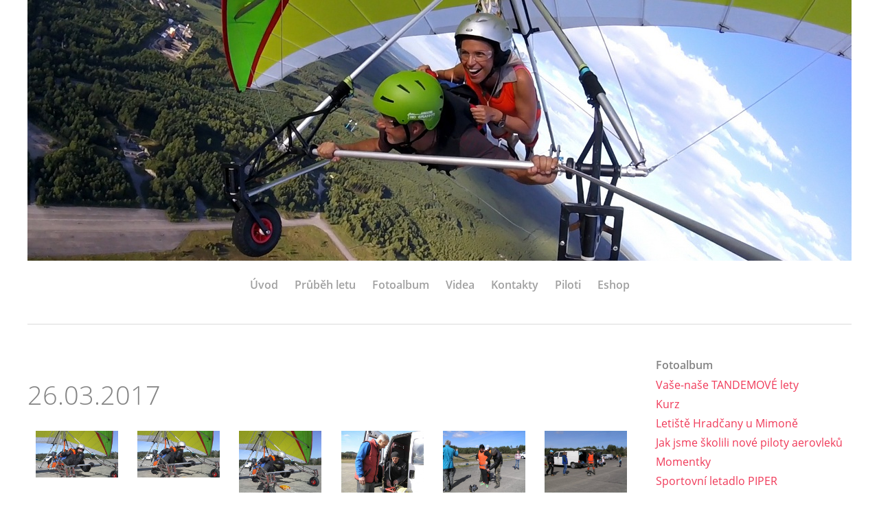

--- FILE ---
content_type: text/html; charset=UTF-8
request_url: https://tandemrogalo.cz/fotoalbum/vase-nase-tandemove-lety/sezona-2017/26.03.2017/
body_size: 6064
content:
<?xml version="1.0" encoding="utf-8"?>
<!DOCTYPE html PUBLIC "-//W3C//DTD XHTML 1.0 Transitional//EN" "http://www.w3.org/TR/xhtml1/DTD/xhtml1-transitional.dtd">
<html lang="cs" xml:lang="cs" xmlns="http://www.w3.org/1999/xhtml" xmlns:fb="http://ogp.me/ns/fb#">

    <head>

        <meta http-equiv="content-type" content="text/html; charset=utf-8" />
        <meta name="description" content="" />
        <meta name="keywords" content="Rogalo,rogalo,závěsné létání,tandemové létání,tandem,rogalo,lítání,adrenalínové lety,zážitky,adrenalín,lítání,zážitek,závěsné létání" />
        <meta name="robots" content="all,follow" />
        <meta name="author" content="tandemrogalo.cz" />
        <meta name="viewport" content="width=device-width,initial-scale=1">
        
                <title>
            Tandemrogalo  - Fotoalbum - Vaše-naše TANDEMOVÉ lety - sezóna 2017 - 26.03.2017
        </title>
        <link rel="stylesheet" href="https://s3a.estranky.cz/css/d1000000360.css?nc=68981715" type="text/css" /><style type="text/css">#header .inner_frame {background: url('/img/ulogo.10.jpeg') no-repeat;}</style>
<link rel="stylesheet" href="//code.jquery.com/ui/1.12.1/themes/base/jquery-ui.css">
<script src="//code.jquery.com/jquery-1.12.4.js"></script>
<script src="//code.jquery.com/ui/1.12.1/jquery-ui.js"></script>
<script type="text/javascript" src="https://s3c.estranky.cz/js/uie.js?nc=1" id="index_script" ></script><meta property="og:title" content="26.03.2017" />
<meta property="og:type" content="article" />
<meta property="og:url" content="https://tandemrogalo.cz/fotoalbum/vase-nase-tandemove-lety/sezona-2017/26.03.2017/" />
<meta property="og:image" content="https://tandemrogalo.cz/img/tiny/71.jpg" />
<meta property="og:site_name" content="Tandemrogalo " />
<meta property="og:description" content="" />
			<script type="text/javascript">
				dataLayer = [{
					'subscription': 'true',
				}];
			</script>
			
    </head>
    <body class=" contact-active">
        <!-- Wrapping the whole page, may have fixed or fluid width -->
        <div id="whole-page">

            

            <!-- Because of the matter of accessibility (text browsers,
            voice readers) we include a link leading to the page content and
            navigation } you'll probably want to hide them using display: none
            in your stylesheet -->

            <a href="#articles" class="accessibility-links">Jdi na obsah</a>
            <a href="#navigation" class="accessibility-links">Jdi na menu</a>

            <!-- We'll fill the document using horizontal rules thus separating
            the logical chunks of the document apart -->
            <hr />
	    
            
						
			<!-- block for skyscraper and rectangle  -->
            <div id="sticky-box">
                <div id="sky-scraper-block">
                    
                    
                </div>
            </div>
            
            <!-- block for skyscraper and rectangle  -->
			
            <!-- Wrapping the document's visible part -->
            <div id="document">
              <div id="in-document">
                <!-- Hamburger icon -->
                <button type="button" class="menu-toggle" onclick="menuToggle()" id="menu-toggle">
                	<span></span>
                	<span></span>
                	<span></span>
                </button>
                
                <!-- header -->
  <div id="header">
     <div class="inner_frame">
        <!-- This construction allows easy image replacement -->
        <h1 class="head-center hidden">
  <a href="https://tandemrogalo.cz/" title="Tandemrogalo " style="display:none;">Tandemrogalo </a>
  <span title="Tandemrogalo ">
  </span>
</h1>
        <div id="header-decoration" class="decoration">
        </div>
     </div>
  </div>
<!-- /header -->

                <!-- Such navigation allows both horizontal and vertical rendering -->
<div id="navigation">
    <div class="inner_frame">
        <h2>Menu
            <span id="nav-decoration" class="decoration"></span>
        </h2>
        <nav>
            <menu class="menu-type-none">
                <li class="">
  <a href="/">Úvod</a>
     
</li>
<li class="">
  <a href="/clanky/prubeh-letu/">Průběh letu</a>
     
</li>
<li class="">
  <a href="/fotoalbum/">Fotoalbum</a>
     
</li>
<li class="">
  <a href="/clanky/videa/">Videa</a>
     
</li>
<li class="">
  <a href="/clanky/ROGALO/">Kontakty</a>
     
</li>
<li class="">
  <a href="/clanky/piloti/">Piloti</a>
     
</li>
<li class="">
  <a href="/eshop">Eshop</a>
     
</li>

            </menu>
        </nav>
        <div id="clear6" class="clear">
          &nbsp;
        </div>
    </div>
</div>
<!-- menu ending -->


                <!-- Possible clearing elements (more through the document) -->
                <div id="clear1" class="clear">
                    &nbsp;
                </div>
                <hr />

                <!-- body of the page -->
                <div id="body">

                    <!-- main page content -->
                    <div id="content">
                      
                      
                      <div id="photo-album">
  <h2>26.03.2017</h2>

  
  
  

  <!-- Photos -->
  <div id="photos">
    
    <div class="photo-wrap">
  <div>
    <a href="/fotoalbum/vase-nase-tandemove-lety/sezona-2017/26.03.2017/20170326_111034.html"  ax_title="20170326_111034" ax_mwidth="460" ax_mheight="259" ax_rotation="0" ax_width="1280" ax_height="720" ax_comment="" ax_prevsrc="/img/mid/71/20170326_111034.jpg" ax_smallsrc="/img/tiny/71.jpg" ax_fullsrc="/img/original/71/20170326_111034.jpg" ax_date="27. 3. 2017 8:17" ax_id="71" id="photo_71">
      <img src="/img/mid/71/20170326_111034.jpg" alt="20170326_111034" width="75" height="42" /></a>
    <br />
  </div>
</div>
<div class="photo-wrap">
  <div>
    <a href="/fotoalbum/vase-nase-tandemove-lety/sezona-2017/26.03.2017/20170326_111038.html"  ax_title="20170326_111038" ax_mwidth="460" ax_mheight="259" ax_rotation="0" ax_width="1280" ax_height="720" ax_comment="" ax_prevsrc="/img/mid/72/20170326_111038.jpg" ax_smallsrc="/img/tiny/72.jpg" ax_fullsrc="/img/original/72/20170326_111038.jpg" ax_date="27. 3. 2017 8:18" ax_id="72" id="photo_72">
      <img src="/img/mid/72/20170326_111038.jpg" alt="20170326_111038" width="75" height="42" /></a>
    <br />
  </div>
</div>
<div class="photo-wrap">
  <div>
    <a href="/fotoalbum/vase-nase-tandemove-lety/sezona-2017/26.03.2017/20170326_111049.html"  ax_title="20170326_111049" ax_mwidth="460" ax_mheight="345" ax_rotation="0" ax_width="2560" ax_height="1920" ax_comment="" ax_prevsrc="/img/mid/73/20170326_111049.jpg" ax_smallsrc="/img/tiny/73.jpg" ax_fullsrc="/img/original/73/20170326_111049.jpg" ax_date="27. 3. 2017 8:18" ax_id="73" id="photo_73">
      <img src="/img/mid/73/20170326_111049.jpg" alt="20170326_111049" width="75" height="56" /></a>
    <br />
  </div>
</div>
<div class="photo-wrap">
  <div>
    <a href="/fotoalbum/vase-nase-tandemove-lety/sezona-2017/26.03.2017/17426091_1337386226343489_4213386768699251437_n.html"  ax_title="17426091_1337386226343489_4213386768699251437_n" ax_mwidth="460" ax_mheight="344" ax_rotation="0" ax_width="960" ax_height="718" ax_comment="" ax_prevsrc="/img/mid/75/17426091_1337386226343489_4213386768699251437_n.jpg" ax_smallsrc="/img/tiny/75.jpg" ax_fullsrc="/img/original/75/17426091_1337386226343489_4213386768699251437_n.jpg" ax_date="27. 3. 2017 8:31" ax_id="75" id="photo_75">
      <img src="/img/mid/75/17426091_1337386226343489_4213386768699251437_n.jpg" alt="17426091_1337386226343489_4213386768699251437_n" width="75" height="56" /></a>
    <br />
  </div>
</div>
<div class="photo-wrap">
  <div>
    <a href="/fotoalbum/vase-nase-tandemove-lety/sezona-2017/26.03.2017/17457985_1337387616343350_3919503256830518897_n.html"  ax_title="17457985_1337387616343350_3919503256830518897_n" ax_mwidth="460" ax_mheight="344" ax_rotation="0" ax_width="960" ax_height="718" ax_comment="" ax_prevsrc="/img/mid/76/17457985_1337387616343350_3919503256830518897_n.jpg" ax_smallsrc="/img/tiny/76.jpg" ax_fullsrc="/img/original/76/17457985_1337387616343350_3919503256830518897_n.jpg" ax_date="27. 3. 2017 8:31" ax_id="76" id="photo_76">
      <img src="/img/mid/76/17457985_1337387616343350_3919503256830518897_n.jpg" alt="17457985_1337387616343350_3919503256830518897_n" width="75" height="56" /></a>
    <br />
  </div>
</div>
<div class="photo-wrap">
  <div>
    <a href="/fotoalbum/vase-nase-tandemove-lety/sezona-2017/26.03.2017/17458027_1337386729676772_5306630015503812612_n.html"  ax_title="17458027_1337386729676772_5306630015503812612_n" ax_mwidth="460" ax_mheight="344" ax_rotation="0" ax_width="960" ax_height="718" ax_comment="" ax_prevsrc="/img/mid/77/17458027_1337386729676772_5306630015503812612_n.jpg" ax_smallsrc="/img/tiny/77.jpg" ax_fullsrc="/img/original/77/17458027_1337386729676772_5306630015503812612_n.jpg" ax_date="27. 3. 2017 8:31" ax_id="77" id="photo_77">
      <img src="/img/mid/77/17458027_1337386729676772_5306630015503812612_n.jpg" alt="17458027_1337386729676772_5306630015503812612_n" width="75" height="56" /></a>
    <br />
  </div>
</div>
<div class="photo-wrap">
  <div>
    <a href="/fotoalbum/vase-nase-tandemove-lety/sezona-2017/26.03.2017/17498574_1337390406343071_4792170087435617044_n.html"  ax_title="17498574_1337390406343071_4792170087435617044_n" ax_mwidth="460" ax_mheight="344" ax_rotation="0" ax_width="960" ax_height="718" ax_comment="" ax_prevsrc="/img/mid/78/17498574_1337390406343071_4792170087435617044_n.jpg" ax_smallsrc="/img/tiny/78.jpg" ax_fullsrc="/img/original/78/17498574_1337390406343071_4792170087435617044_n.jpg" ax_date="27. 3. 2017 8:31" ax_id="78" id="photo_78">
      <img src="/img/mid/78/17498574_1337390406343071_4792170087435617044_n.jpg" alt="17498574_1337390406343071_4792170087435617044_n" width="75" height="56" /></a>
    <br />
  </div>
</div>
<div class="photo-wrap">
  <div>
    <a href="/fotoalbum/vase-nase-tandemove-lety/sezona-2017/26.03.2017/17424592_1337386316343480_487797622657698195_n.html"  ax_title="17424592_1337386316343480_487797622657698195_n" ax_mwidth="460" ax_mheight="344" ax_rotation="0" ax_width="960" ax_height="718" ax_comment="" ax_prevsrc="/img/mid/79/17424592_1337386316343480_487797622657698195_n.jpg" ax_smallsrc="/img/tiny/79.jpg" ax_fullsrc="/img/original/79/17424592_1337386316343480_487797622657698195_n.jpg" ax_date="27. 3. 2017 8:31" ax_id="79" id="photo_79">
      <img src="/img/mid/79/17424592_1337386316343480_487797622657698195_n.jpg" alt="17424592_1337386316343480_487797622657698195_n" width="75" height="56" /></a>
    <br />
  </div>
</div>
<div class="photo-wrap">
  <div>
    <a href="/fotoalbum/vase-nase-tandemove-lety/sezona-2017/26.03.2017/17498937_1337384916343620_282481257646850118_n.html"  ax_title="17498937_1337384916343620_282481257646850118_n" ax_mwidth="460" ax_mheight="344" ax_rotation="0" ax_width="960" ax_height="718" ax_comment="" ax_prevsrc="/img/mid/80/17498937_1337384916343620_282481257646850118_n.jpg" ax_smallsrc="/img/tiny/80.jpg" ax_fullsrc="/img/original/80/17498937_1337384916343620_282481257646850118_n.jpg" ax_date="27. 3. 2017 8:31" ax_id="80" id="photo_80">
      <img src="/img/mid/80/17498937_1337384916343620_282481257646850118_n.jpg" alt="17498937_1337384916343620_282481257646850118_n" width="75" height="56" /></a>
    <br />
  </div>
</div>
<div class="photo-wrap">
  <div>
    <a href="/fotoalbum/vase-nase-tandemove-lety/sezona-2017/26.03.2017/17498909_1337387709676674_4568494084153549971_n.html"  ax_title="17498909_1337387709676674_4568494084153549971_n" ax_mwidth="460" ax_mheight="344" ax_rotation="0" ax_width="960" ax_height="718" ax_comment="" ax_prevsrc="/img/mid/81/17498909_1337387709676674_4568494084153549971_n.jpg" ax_smallsrc="/img/tiny/81.jpg" ax_fullsrc="/img/original/81/17498909_1337387709676674_4568494084153549971_n.jpg" ax_date="27. 3. 2017 8:31" ax_id="81" id="photo_81">
      <img src="/img/mid/81/17498909_1337387709676674_4568494084153549971_n.jpg" alt="17498909_1337387709676674_4568494084153549971_n" width="75" height="56" /></a>
    <br />
  </div>
</div>
<div class="photo-wrap">
  <div>
    <a href="/fotoalbum/vase-nase-tandemove-lety/sezona-2017/26.03.2017/17498982_1337388393009939_6698570602442927426_n.html"  ax_title="17498982_1337388393009939_6698570602442927426_n" ax_mwidth="460" ax_mheight="344" ax_rotation="0" ax_width="960" ax_height="718" ax_comment="" ax_prevsrc="/img/mid/82/17498982_1337388393009939_6698570602442927426_n.jpg" ax_smallsrc="/img/tiny/82.jpg" ax_fullsrc="/img/original/82/17498982_1337388393009939_6698570602442927426_n.jpg" ax_date="27. 3. 2017 8:31" ax_id="82" id="photo_82">
      <img src="/img/mid/82/17498982_1337388393009939_6698570602442927426_n.jpg" alt="17498982_1337388393009939_6698570602442927426_n" width="75" height="56" /></a>
    <br />
  </div>
</div>
<div class="photo-wrap">
  <div>
    <a href="/fotoalbum/vase-nase-tandemove-lety/sezona-2017/26.03.2017/17499020_1337385413010237_5344779272087932000_n.html"  ax_title="17499020_1337385413010237_5344779272087932000_n" ax_mwidth="460" ax_mheight="344" ax_rotation="0" ax_width="960" ax_height="718" ax_comment="" ax_prevsrc="/img/mid/83/17499020_1337385413010237_5344779272087932000_n.jpg" ax_smallsrc="/img/tiny/83.jpg" ax_fullsrc="/img/original/83/17499020_1337385413010237_5344779272087932000_n.jpg" ax_date="27. 3. 2017 8:31" ax_id="83" id="photo_83">
      <img src="/img/mid/83/17499020_1337385413010237_5344779272087932000_n.jpg" alt="17499020_1337385413010237_5344779272087932000_n" width="75" height="56" /></a>
    <br />
  </div>
</div>
<div class="photo-wrap">
  <div>
    <a href="/fotoalbum/vase-nase-tandemove-lety/sezona-2017/26.03.2017/17499297_1337389746343137_7125758542147273445_n.html"  ax_title="17499297_1337389746343137_7125758542147273445_n" ax_mwidth="460" ax_mheight="344" ax_rotation="0" ax_width="960" ax_height="718" ax_comment="" ax_prevsrc="/img/mid/84/17499297_1337389746343137_7125758542147273445_n.jpg" ax_smallsrc="/img/tiny/84.jpg" ax_fullsrc="/img/original/84/17499297_1337389746343137_7125758542147273445_n.jpg" ax_date="27. 3. 2017 8:31" ax_id="84" id="photo_84">
      <img src="/img/mid/84/17499297_1337389746343137_7125758542147273445_n.jpg" alt="17499297_1337389746343137_7125758542147273445_n" width="75" height="56" /></a>
    <br />
  </div>
</div>
<div class="photo-wrap">
  <div>
    <a href="/fotoalbum/vase-nase-tandemove-lety/sezona-2017/26.03.2017/17499506_1337390296343082_3478578233164676310_n.html"  ax_title="17499506_1337390296343082_3478578233164676310_n" ax_mwidth="460" ax_mheight="344" ax_rotation="0" ax_width="960" ax_height="718" ax_comment="" ax_prevsrc="/img/mid/85/17499506_1337390296343082_3478578233164676310_n.jpg" ax_smallsrc="/img/tiny/85.jpg" ax_fullsrc="/img/original/85/17499506_1337390296343082_3478578233164676310_n.jpg" ax_date="27. 3. 2017 8:31" ax_id="85" id="photo_85">
      <img src="/img/mid/85/17499506_1337390296343082_3478578233164676310_n.jpg" alt="17499506_1337390296343082_3478578233164676310_n" width="75" height="56" /></a>
    <br />
  </div>
</div>
<div class="photo-wrap">
  <div>
    <a href="/fotoalbum/vase-nase-tandemove-lety/sezona-2017/26.03.2017/17522920_1337384679676977_3377364667198874212_n.html"  ax_title="17522920_1337384679676977_3377364667198874212_n" ax_mwidth="460" ax_mheight="344" ax_rotation="0" ax_width="960" ax_height="718" ax_comment="" ax_prevsrc="/img/mid/86/17522920_1337384679676977_3377364667198874212_n.jpg" ax_smallsrc="/img/tiny/86.jpg" ax_fullsrc="/img/original/86/17522920_1337384679676977_3377364667198874212_n.jpg" ax_date="27. 3. 2017 8:31" ax_id="86" id="photo_86">
      <img src="/img/mid/86/17522920_1337384679676977_3377364667198874212_n.jpg" alt="17522920_1337384679676977_3377364667198874212_n" width="75" height="56" /></a>
    <br />
  </div>
</div>
<div class="photo-wrap">
  <div>
    <a href="/fotoalbum/vase-nase-tandemove-lety/sezona-2017/26.03.2017/17553952_1337384076343704_7034249969423900058_n.html"  ax_title="17553952_1337384076343704_7034249969423900058_n" ax_mwidth="460" ax_mheight="344" ax_rotation="0" ax_width="960" ax_height="718" ax_comment="" ax_prevsrc="/img/mid/87/17553952_1337384076343704_7034249969423900058_n.jpg" ax_smallsrc="/img/tiny/87.jpg" ax_fullsrc="/img/original/87/17553952_1337384076343704_7034249969423900058_n.jpg" ax_date="27. 3. 2017 8:31" ax_id="87" id="photo_87">
      <img src="/img/mid/87/17553952_1337384076343704_7034249969423900058_n.jpg" alt="17553952_1337384076343704_7034249969423900058_n" width="75" height="56" /></a>
    <br />
  </div>
</div>
<div class="photo-wrap">
  <div>
    <a href="/fotoalbum/vase-nase-tandemove-lety/sezona-2017/26.03.2017/17554041_1337384166343695_7148749245995571355_n.html"  ax_title="17554041_1337384166343695_7148749245995571355_n" ax_mwidth="460" ax_mheight="344" ax_rotation="0" ax_width="960" ax_height="718" ax_comment="" ax_prevsrc="/img/mid/88/17554041_1337384166343695_7148749245995571355_n.jpg" ax_smallsrc="/img/tiny/88.jpg" ax_fullsrc="/img/original/88/17554041_1337384166343695_7148749245995571355_n.jpg" ax_date="27. 3. 2017 8:31" ax_id="88" id="photo_88">
      <img src="/img/mid/88/17554041_1337384166343695_7148749245995571355_n.jpg" alt="17554041_1337384166343695_7148749245995571355_n" width="75" height="56" /></a>
    <br />
  </div>
</div>
<div class="photo-wrap">
  <div>
    <a href="/fotoalbum/vase-nase-tandemove-lety/sezona-2017/26.03.2017/17523084_1337384353010343_9125019313387953001_n.html"  ax_title="17523084_1337384353010343_9125019313387953001_n" ax_mwidth="460" ax_mheight="344" ax_rotation="0" ax_width="960" ax_height="718" ax_comment="" ax_prevsrc="/img/mid/89/17523084_1337384353010343_9125019313387953001_n.jpg" ax_smallsrc="/img/tiny/89.jpg" ax_fullsrc="/img/original/89/17523084_1337384353010343_9125019313387953001_n.jpg" ax_date="27. 3. 2017 8:31" ax_id="89" id="photo_89">
      <img src="/img/mid/89/17523084_1337384353010343_9125019313387953001_n.jpg" alt="17523084_1337384353010343_9125019313387953001_n" width="75" height="56" /></a>
    <br />
  </div>
</div>
<div class="photo-wrap">
  <div>
    <a href="/fotoalbum/vase-nase-tandemove-lety/sezona-2017/26.03.2017/17554248_1337390443009734_5653271495538192631_n.html"  ax_title="17554248_1337390443009734_5653271495538192631_n" ax_mwidth="460" ax_mheight="344" ax_rotation="0" ax_width="960" ax_height="718" ax_comment="" ax_prevsrc="/img/mid/90/17554248_1337390443009734_5653271495538192631_n.jpg" ax_smallsrc="/img/tiny/90.jpg" ax_fullsrc="/img/original/90/17554248_1337390443009734_5653271495538192631_n.jpg" ax_date="27. 3. 2017 8:31" ax_id="90" id="photo_90">
      <img src="/img/mid/90/17554248_1337390443009734_5653271495538192631_n.jpg" alt="17554248_1337390443009734_5653271495538192631_n" width="75" height="56" /></a>
    <br />
  </div>
</div>
<div class="photo-wrap">
  <div>
    <a href="/fotoalbum/vase-nase-tandemove-lety/sezona-2017/26.03.2017/bez-nazvu.html"  ax_title="Bez názvu" ax_mwidth="460" ax_mheight="259" ax_rotation="0" ax_width="536" ax_height="302" ax_comment="" ax_prevsrc="/img/mid/91/bez-nazvu.jpg" ax_smallsrc="/img/tiny/91.jpg" ax_fullsrc="/img/original/91/bez-nazvu.png" ax_date="28. 3. 2017 6:24" ax_id="91" id="photo_91">
      <img src="/img/mid/91/bez-nazvu.jpg" alt="Bez názvu" width="75" height="42" /></a>
    <br />
  </div>
</div>
<div class="photo-wrap">
  <div>
    <a href="/fotoalbum/vase-nase-tandemove-lety/sezona-2017/26.03.2017/bez-nazvu1.html"  ax_title="Bez názvu1" ax_mwidth="460" ax_mheight="258" ax_rotation="0" ax_width="534" ax_height="300" ax_comment="" ax_prevsrc="/img/mid/92/bez-nazvu1.jpg" ax_smallsrc="/img/tiny/92.jpg" ax_fullsrc="/img/original/92/bez-nazvu1.png" ax_date="28. 3. 2017 6:24" ax_id="92" id="photo_92">
      <img src="/img/mid/92/bez-nazvu1.jpg" alt="Bez názvu1" width="75" height="42" /></a>
    <br />
  </div>
</div>
<div class="photo-wrap">
  <div>
    <a href="/fotoalbum/vase-nase-tandemove-lety/sezona-2017/26.03.2017/snimek-1--27.3.2017-22-02-.html"  ax_title="Snímek 1 (27.3.2017 22-02)" ax_mwidth="460" ax_mheight="259" ax_rotation="0" ax_width="534" ax_height="301" ax_comment="" ax_prevsrc="/img/mid/93/snimek-1--27.3.2017-22-02-.jpg" ax_smallsrc="/img/tiny/93.jpg" ax_fullsrc="/img/original/93/snimek-1--27.3.2017-22-02-.png" ax_date="28. 3. 2017 6:24" ax_id="93" id="photo_93">
      <img src="/img/mid/93/snimek-1--27.3.2017-22-02-.jpg" alt="Snímek 1 (27.3.2017 22-02)" width="75" height="42" /></a>
    <br />
  </div>
</div>

    <div class="clear" id="clear_photos">&nbsp;</div>
  </div>
<!-- /Photos -->
  <div class="fb-like" data-href="https://tandemrogalo.cz/fotoalbum/vase-nase-tandemove-lety/sezona-2017/26.03.2017/" data-layout="standard" data-show-faces="true" data-action="like" data-share="false" data-colorscheme="light"></div>
  <div id="player"></div>
<script type="text/javascript">
  <!--
    var index_ax_texts = {
            loading: "nahrávám ...",
            previous: "předchozí",
            next: "následující",
            resizeEnlarge: "zvětšit",
            resizeReduce: "zmenšit",
            close: "zavřít",
            slideshow: "spustit slideshow",
            stop: "zastavit",
            preloading: "nahrávám další fotografii",
            preloaded: "další fotografie nahrána",
            panelInfo: "více informací",
            panelPin: "špendlík",
            panelPinTitleToPin: "přichytit panel",
            panelPinTitleToFree: "uvolnit panel",
            panelCrumbs: "Ve složce:",
            panelUrl: "URL fotky:",
            panelDate: "Fotografie nahrána:",
            panelRes: "Rozlišení fotografie:",
            panelToHelp: "nápověda",
            panelToInfo: "&laquo; zpět",
            panelHelpMouse: "Kolečko myši, &larr;, &rarr;",
            panelHelpMouseText: "- posouvá k předchozí nebo následující",
            panelHelpEsc: "Esc",
            panelHelpEscText1: "- ukončí prohlížení",
            panelHelpEscText2: "- při zvětšení vás vrátí zpět",
            panelHelpEscText3: "- zastaví slideshow",
            panelHelpHomeEnd: "Home, End",
            panelHelpHomeEndText: "- skok k první (poslední)",
            panelHelpZoomText: "- zobrazí (schová) originální velikost",
            panelHelpWindowText: "- celá obrazovka",
            panelHelpSlideshowText: "- ovládá slideshow (start, pauza)",
            helpManyClick: "Víte, že můžete pro přechod mezi fotografiemi využít šipky na klávesnici nebo kolečko myši?",
            helpProtection: "Tato fotografie je chráněná autorskými právy.",

        Dirpath : "<a href=\"/fotoalbum/\">Fotoalbum</a> &raquo; <a href=\"/fotoalbum/vase-nase-tandemove-lety/\">Vaše-naše TANDEMOVÉ lety</a> &raquo; <a href=\"/fotoalbum/vase-nase-tandemove-lety/sezona-2017/\">sezóna 2017</a> &raquo; <span>26.03.2017</span>",
        showToolbar : "0"
    };
    if (typeof index_ajax_init == 'function') {
        index_ajax_init(2);
    }
  //-->
</script>

  
</div>
                    </div>
                    <!-- /main page content -->
                    
                    <div id="nav-column">
                        
                        <div id="clear2" class="clear">
                            &nbsp;
                        </div>
                        <hr />

                        <!-- Side column left/right -->
                        <div class="column">

                            <!-- Inner column -->
                            <div class="inner_frame inner-column">
                              
                              
                              
                              
                              
                              <!-- Photo album -->
  <div id="photo-album-nav" class="section">
    <h2>Fotoalbum
      <span id="photo-album-decoration" class="decoration">
      </span></h2>
    <div class="inner_frame">
      <ul>
        <li class="first ">
  <a href="/fotoalbum/vase-nase-tandemove-lety/">
    Vaše-naše TANDEMOVÉ lety</a></li>
<li class="">
  <a href="/fotoalbum/kurz/">
    Kurz</a></li>
<li class="">
  <a href="/fotoalbum/letiste-hradcany-u-mimone/">
    Letiště Hradčany u Mimoně</a></li>
<li class="">
  <a href="/fotoalbum/jak-jsme-skolili-nove-piloty-aerovleku/">
    Jak jsme školili nové piloty aerovleků</a></li>
<li class="">
  <a href="/fotoalbum/momentky/">
    Momentky</a></li>
<li class="">
  <a href="/fotoalbum/sportovni-letadlo-piper/">
    Sportovní letadlo PIPER</a></li>
<li class="last ">
  <a href="/fotoalbum/roudnicke-aerovleky/">
    Roudnické aerovleky</a></li>

      </ul>
    </div>
  </div>
<!-- /Photo album -->
<hr />

                              
                              
                              
                              <!-- Contact -->
  <div id="contact-nav" class="section">
    <h2>Kontakt
      <span id="contact-nav-decoration" class="decoration">
      </span></h2>
    <div class="inner_frame">
      <address>
        <p class="contact_name">TANDEM ROGALO TÝM</p><p class="contact_phone">tel.725241344</p><p class="contact_email"><a href="mailto:info@tandemrogalo.cz">info@tandemrogalo.cz</a></p>
      </address>
    </div>
  </div>
<!-- /Contact -->

                              
                              
                              
                              
                              
                              
                              
                              
                            </div>
                            <!-- /Inner column -->

                            <div id="clear4" class="clear">
                                &nbsp;
                            </div>

                        </div>
                        <!-- konci first column -->
                    </div>
                    
                    <div id="clear3" class="clear">
                        &nbsp;
                    </div>
                    <hr />
                    
                    <div id="decoration1" class="decoration">
                    </div>
                    <div id="decoration2" class="decoration">
                    </div>
                    <!-- /Meant for additional graphics inside the body of the page -->
                </div>
                <!-- /body -->

                <div id="clear5" class="clear">
                    &nbsp;
                </div>
                <hr />

                                <!-- Footer -->
                <div id="footer">
                    <div class="inner_frame">
                        <p>
                            &copy; 2026 eStránky.cz <span class="hide">|</span> <a class="promolink promolink-paid" href="//www.estranky.cz/" title="Tvorba webových stránek zdarma, jednoduše a do 5 minut."><strong>Tvorba webových stránek</strong></a> 
                            
                            
                            
                            
                            
                            
                        </p>
                        
                        
                    </div>
                </div>
                <!-- /Footer -->


                <div id="clear7" class="clear">
                    &nbsp;
                </div>

                <div id="decoration3" class="decoration">
                </div>
                <div id="decoration4" class="decoration">
                </div>
                <!-- /Meant for additional graphics inside the document -->

              </div>
            </div>

            <div id="decoration5" class="decoration">
            </div>
            <div id="decoration6" class="decoration">
            </div>
            <!-- /Meant for additional graphics inside the page -->

                              
			      <!-- block for board position-->

        </div>
       <div id="fb-root"></div>
<script async defer src="https://connect.facebook.net/cs_CZ/sdk.js#xfbml=1&version=v3.2&appId=979412989240140&autoLogAppEvents=1"></script><!-- NO GEMIUS -->
    </body>
</html>

--- FILE ---
content_type: text/javascript; charset=UTF-8
request_url: https://tandemrogalo.cz/editor/js/loadindex.js
body_size: 22062
content:
        sys.Config.urlScriptRoot = "/editor/js/";

        //extended standard objects
var smNavigator = new function() {
    this.isIe = (/msie/).test(navigator.userAgent.toLowerCase());
    this.isSafari = (/safari/).test(navigator.userAgent.toLowerCase());
    this.isOpera = (/opera/).test(navigator.userAgent.toLowerCase());
    this.isGecko = !this.isIe;
    // IE version
    this.isIe6 = false;
    this.isIe7 = false;
    this.isIe8 = false;
    this.isIe9 = false;
    if (this.isIe) {
        ver = navigator.appVersion.match(/MSIE (.\..)/)[1];
        if (ver >= 6.0 && ver < 7.0) {
            this.isIe6 = true;
        }
        if (ver >= 7.0 && ver < 8.0) {
            this.isIe7 = true;
        }
        if (ver >= 8.0 && ver < 9.0) {
            this.isIe8 = true;
        }
        if (ver >= 9.0 && ver < 10.0) {
            this.isIe9 = true;
        }
    }
    this.isOpera = (/opera/).test(navigator.userAgent.toLowerCase());

};

function smCss(owner) {
    this.owner = owner;
    this._transparency = 1;
    this._showDisplayProp = "block";
    // this.Get('display');
    // if (this._showDisplayProp == 'none') {
    // this._showDisplayProp = 'block';
    // }
};

smCss.prototype._UnifiValue = function(attribute, value) {
    switch (attribute) {
    case attribute.match(/color/i):
        //TODO: for all colors must do unifi. mozila return rgb(255,0,0), opera return hexa #ff0000
        return value;
        break;
    default:
        //        if (value.match(/\d+px$/)) {
        //            return parseInt(value);
        // }
        return value;
        break;
    }
};

smCss.prototype.Set = function(attribute, value) {
    try {
    this.owner.style[attribute] = value;
    } catch (e) {
        alert(attribute);
        alert(value);
    }
};

smCss.prototype.Get = function(attribute) {
    // for IE and opera
    if (typeof this.owner.currentStyle != 'undefined') {
        try {
            return this._UnifiValue(attribute, this.owner.currentStyle[attribute]);
        } catch (e) {
            //try to get css on element, that is not in document;
            return null;
        }
    }

    //for other
    var compstyle = null;
    if (document.defaultView) {
        compstyle = document.defaultView.getComputedStyle(this.owner, "");
    } else if (window.getComputedStyle) {
        compstyle = window.getComputedStyle(this.owner, "");
    }
    if (!compstyle) {
        //TODO: log error
        return null;
    }
    return this._UnifiValue(attribute, compstyle[attribute]);
};

smCss.prototype.Hide = function() {
    var curr = this.Get('display');
    if (curr != 'none') {
        this.Set('display', 'none');
        this._showDisplayProp = curr ? curr : this._showDisplayProp;
        return true;
    }
    return false;
};

smCss.prototype.DisplaySwitch = function() {
    var curr = this.Get('display');
    if (curr == 'none') {
        return this.Show();
    } else {
        return this.Hide();
    }
    return false;
};

smCss.prototype.Show = function() {
    if (this.Get('display') == 'none') {
        this.Set('display', this._showDisplayProp);
        return true;
    }
    return false;
};

smCss.prototype.SetClass = function(classname) {
    return this.owner.className = classname;
};

smCss.prototype.HasClass = function(classname) {
    classname.replace(/\-/g, '\\-');
    classname.replace(/\./g, '\\.');
    classname.replace(/\_/g, '\\_');
    var regex = eval('/(^|\\s)'+classname+'($|\\s)/');
    if(this.owner.className.match(regex)) {
        return true;
    } else {
        return false;
    }
};
smCss.prototype.SwitchClass = function(remove, append) {
    this.RemoveClass(remove);
    return this.AppendClass(append);
};
smCss.prototype.AppendClass = function(classname) {
    classname.replace(/\-/g, '\\-');
    classname.replace(/\./g, '\\.');
    classname.replace(/\_/g, '\\_');
    //alert(classname);
    var regex = eval('/(^|\\s)'+classname+'($|\\s)/');
//  alert(regex);
//  sys.Debug.DumpAlert(this.owner.className.match(regex));
    if(this.owner.className.match(regex)) {
//      alert('jo - "' +this.owner.className + '"');
    } else {
        this.owner.className = this.owner.className + " " + classname;
        //alert('ne - "' +this.owner.className + " " + classname + '"');
    }
    return this.owner.className;
};
smCss.prototype.RemoveClass = function(classname) {
    classname.replace(/\-/g, '\\-');
    classname.replace(/\./g, '\\.');
    classname.replace(/\_/g, '\\_');
    var regex = eval('/(^|\\s)'+classname+'($|\\s)/');
    this.owner.className = this.owner.className.replace(regex, " ");
    return this.owner.className;
};



smCss.prototype.GetClass = function(classname) {
    return this.owner.className;
};

smCss.prototype.SetTransparency = function(transparency) {
    this._transparency = transparency;
    this.Set('filter', "white() alpha(opacity=" + (parseFloat(transparency) * 100) + ")");
    this.Set('opacity', transparency);
    this.Set('mozOpacity', transparency);
    this.Set('khtmlOpacity', transparency);
};

smCss.prototype.GetTransparency = function() {
    return this._transparency;
};

function smDclass () {
    // this.body = (document.compatMode == "CSS1Compat" || document.compatMode
    // == "BackCompat") ? document.documentElement : document.body;
    this.body = (document.documentElement) ? document.documentElement : document.body;
    var _initcounter = 50; 
    function _InitOnCreate() {
        // alert(document.documentElement);
        smD.bodyElement = _AddCSS(smD.body.getElementsByTagName('BODY')[0]);
        _initcounter--;
        if (!smD.bodyElement && _initcounter > 0) {
            window.setTimeout(_InitOnCreate, 250);
            return;
        }
        smD.bodyElement.oCss.AppendClass("js-enabled");
    }
    ;
    window.setTimeout(_InitOnCreate, 50);

    function _AddCSS(el) {
        if (!el) {
            return el;
        }
        if (typeof el.oCss == 'undefined') {
            el.oCss = new smCss(el);
        }
        return el;
    }

    this.Append = function(nodeel, owner) {
        if (!owner) {
            owner = this.bodyElement;
        }

        owner.appendChild(nodeel);
    };
    this.AppendBefore = function(nodeel, before, owner) {
        if (!owner) {
            owner = before.parentNode;
        }

        owner.insertBefore(nodeel, before);
    };
    this.Remove = function(nodeel, owner) {
        if (!nodeel) {
            return;
        }
        if (!owner) {
            owner = nodeel.parentNode;// this.bodyElement;
        }

        owner.removeChild(nodeel);
    };

    this.Get = function(nodeIdentifier, owner) {
        if (!owner) {
            owner = document;
        }
        switch (typeof nodeIdentifier) {
        case 'string':
            var strings = nodeIdentifier.split(',');
            var ret = [];
            var el = null;
            var text = "";
            for ( var i in strings) {
                text = smString.Trim(strings[i]);
                if (text.charAt(0) == '#') {
                    el = smD.ById(text.substr(1), owner);
                    if (el) {
                        ret.push(_AddCSS(el));
                        el = null;
                    }
                }
            }
            if (ret.length == 1) {
                return ret[0];
            }
            return ret;
            break;
        case 'object':
            return _AddCSS(nodeIdentifier);
            break;
        default:
            // TODO: log error
            break;
        }
    };

    this.GetNodes = function(nodeIdentifier, owner) {
        if (!owner) {
            owner = document;
        }
        switch (typeof nodeIdentifier) {
        case 'string':
            // sys.Debug.DumpAlert(nodeIdentifier);
            var strings = nodeIdentifier.split(',');
            var ret = [];
            var el = null;
            var text = "";
            // alert('tu');
            for ( var i in strings) {
                text = smString.Trim(strings[i]);
                if (text.charAt(0) == '#') {
                    el = smD.ById(text.substr(1), owner);
                    if (el) {
                        ret.push(_AddCSS(el));
                        // sys.Debug.DumpAlert(text.substr(1));
                        el = null;
                    }
                }
            }
            return ret;
            break;
        case 'object':
            if (nodeIdentifier instanceof Array) {
                var ret = [];
                for ( var i in nodeIdentifier) {
                    ret = ret.concat(smD.GetNodes(nodeIdentifier[i], owner));
                }
                return ret;

            } else {
                return [ _AddCSS(nodeIdentifier) ];
            }
            break;
        default:
            // TODO: log error
            break;
        }
    };

    this.ById = function(id, owner) {
        if (!owner) {
            owner = document;
        }
        return _AddCSS(owner.getElementById(id));
    };

    this.ByName = function(tagname, owner) {
        if (!owner) {
            owner = document;
        }
        // alert(tagname + " " + owner);
        var els = owner.getElementsByTagName(tagname);
        for ( var i = 0; i < els.length; i++) {
            _AddCSS(els[i]);
        }
        return els;
    };

    this.Create = function(tagname) {
        return _AddCSS(document.createElement(tagname));
    };

    this.CreateText = function(text) {
        return document.createTextNode(text);
    };

    this.ElementValue = function(element) {

        if (element.nodeName == "INPUT" || element.nodeName == "TEXTAREA") {
            if (element.type.toLowerCase() == "button" || element.type.toLowerCase() == "submit" || element.type.toLowerCase() == "reset") {
                return null;
            }
            if (element.type.toLowerCase() == "radio" || element.type.toLowerCase() == "checkbox") {
                if (element.checked) {
                    return element.value;
                } else {
                    return null;
                }
            }
            return element.value;
        }

        if (element.nodeName == "SELECT") {
            if (element.multiple) {
                var ret = new Array();
                for ( var i = 0; i < element.options.length; i++) {
                    if (element.options[i].selected) {
                        ret[i] = element.options[i].value;
                    }
                }
                return ret;
            } else {
                return element.value;
            }
        }
    };
};

var smD = new smDclass;

var smFun = new function() {
    this.Clone = function(obj) {
        f = new Object();
        for ( var i in obj) {
            f[i] = obj[i];
        }
        return f;
        // function F(){};
        // F.prototype = obj;
        // return new F();
    };

    this.AggregatePrototype = function(dest_fun_prototype, src_fun, doprivate) {
        //alert(i);
        for ( var i in src_fun) {
            if (doprivate || i.charAt(0) == '_') {
                dest_fun_prototype[i] = src_fun[i];
            }
        }
    };
    this.CallUserMethod = function(fun_name, obj) {
        var params = new Array();
        for ( var i = 2; i < smFun.CallUserFunc.arguments.length; i++) {
            params[i - 2] = smFun.CallUserFunc.arguments[i];
        }
        return smFun.CallUserMethodArray(fun_name, obj, params);
    };
    this.CallUserMethodArray = function(fun_name, obj, params) {
        //        var retval = null;
        //alert(params[0]['title']);
        if (fun_name.apply) {
            return fun_name.apply(obj, params);
        }
        //        sys.Debug.DumpAlert(obj[fun_name]);
        return obj[fun_name].apply(obj, params);
    };
    this.CallUserFunc = function(fun_name) {
        var params = [];
        for ( var i = 1; i < smFun.CallUserFunc.arguments.length; i++) {
            params[i - 1] = smFun.CallUserFunc.arguments[i];
        }
//        sys.Debug.DumpAlert(params[0]);
        return smFun.CallUserFuncArray(fun_name, params);
    };
    this.CallUserFuncArray = function(fun_name, params) {
        if (typeof fun_name.length != 'undefined' && fun_name.length == 2) {
            // function is array, must call object method
//            sys.Debug.DumpAlert(params[0]);
            return smFun.CallUserMethodArray(fun_name[1], fun_name[0], params);
        }
        if (typeof fun_name.length != 'undefined' && fun_name.length == 3) {
            // function is array, must call object method, params are thirth element of array
            return smFun.CallUserMethodArray(fun_name[1], fun_name[0], fun_name[2]);
        }
        if (typeof fun_name == 'function') {
            return fun_name.apply(this, params);
        }
        var retval = null;
        var evalstring = "retval = " + fun_name + '(';
        var prefix = '';
        for ( var i = 0; i < params.length; i++) {
            evalstring += prefix + "params[" + i + "]";
            if (!prefix) {
                prefix = ', ';
            }
        }
        evalstring += ");";
        eval(evalstring);
        return retval;
    };
};

var smUrl = new function() {
    this.AddNoCache = function(curhref) {
        var returl = '';
        if (curhref.indexOf("?") == -1) {
            curhref = curhref + '?';
        }
        pos = curhref.indexOf("&nocache=");
        if (pos != -1) {
            var regexp = /nocache\=0\.\d+/;
            returl = curhref.replace(regexp, 'nocache=' + Math.random());
        } else {
            if (curhref.indexOf("#") == -1) {
                returl = curhref + "&nocache=" + Math.random();
            } else {
                returl = curhref.substring(0, curhref.indexOf("#"))
                        + "&nocache=" + Math.random()
                        + curhref.substring(curhref.indexOf("#"));
            }
        }
        return returl;
    };
    this.AddNoCacheCurrent = function() {
        return smUrl.AddNoCache(window.location.href);
    };
    this.AddParam = function(curhref, paramid, paramvalue) {
        var returl = '';
        if (curhref.indexOf("?") == -1) {
            returl = curhref + '?' + paramid + "=" + paramvalue;
        } else {
            pos = curhref.indexOf("&" + paramid + "=");
            if (pos != -1) {
                var regextstring = "var regexp = /" + paramid + "\=[^&$]+/;";
                eval(regextstring);
                // var regexp = /nocache\=0\.\d+/;
                returl = curhref.replace(regexp, paramid + '=' + paramvalue);
            } else {
                if (curhref.indexOf("#") == -1) {
                    returl = curhref + "&" + paramid + "=" + paramvalue;
                } else {
                    returl = curhref.substring(0, curhref.indexOf("#")) + "&"
                            + paramid + "=" + paramvalue
                            + curhref.substring(curhref.indexOf("#"));
                }
            }
        }
        return returl;
    };
    this.Redirect = function(url) {
        window.location.href = url;
    };

    this.Reload = function(nocache) {
        if (nocache == null) {
            nocache = true;
        }

        if (nocache) {
            window.location.href = smUrl.AddNoCacheCurrent();
        } else {
            var currurl = window.location.href;
            window.location.href = '#';
            window.location.href = currurl;
        }
    };
};

function smPositionsOffset (top, right, bottom, left) {
    this.Left = left;
    this.Top = top;
    this.Bottom = bottom;
    this.Right = right;
}

var smPositions = new function() {

    this.MakeOffset = function() {
        if (arguments.length) {

        }
    };

    function _makeOffset(offset) {
        var ret = {
            Left : 0,
            Top : 0,
            Bottom : 0,
            Right : 0
        };
        if (typeof offset == 'object') {
            // if (typeof offset.Left != 'undefined' && offset.Top != 'undefined') {
            // offLeft = offset.Left;
            // offTop = offset.Top;
            // } else if (typeof offset[0] != 'undefined' && offset[1] != 'undefined') {
            // offLeft = offset[0];
            // offTop = offset[1];
            // }
        }

        if (!offLeft && !offTop && offset) {
            offLeft = offTop = offset;
        }
    }

    this.scrollLeft = function() {
        var a = typeof smD.body.scrollLeft != 'undefined' ? smD.body.scrollLeft : 0;
        var b = typeof document.body.scrollLeft != 'undefined' ? document.body.scrollLeft : 0;
        var c = typeof window.pageXOffset != 'undefined' ? window.pageXOffset : 0;
        a = a ? a : 999999999;
        b = b ? b : 999999999;
        c = c ? c : 999999999;
        var ret = Math.min(Math.min(a, b), c);
        return ret == 999999999 ? 0 : ret;
    };
    this.docWidth = function() {
        return (typeof smD.body.clientWidth != 'undefined') ? smD.body.clientWidth : window.innerWidth;
    };
    this.scrollTop = function() {
        var a = typeof smD.body.scrollTop != 'undefined' ? smD.body.scrollTop : 0;
        var b = typeof document.body.scrollTop != 'undefined' ? document.body.scrollTop : 0;
        var c = typeof window.pageYOffset != 'undefined' ? window.pageYOffset : 0;
        a = a ? a : 999999999;
        b = b ? b : 999999999;
        c = c ? c : 999999999;
        var ret = Math.min(Math.min(a, b), c);
        return ret == 999999999 ? 0 : ret;
    };
    this.docHeight = function() {
        return (typeof smD.body.clientHeight != 'undefined') ? smD.body.clientHeight : window.innerHeight;
    };

    this.Center = new function() {
        this.Left = function() {
            return smPositions.scrollLeft() + smPositions.VisibleArea.Width() / 2;
//            return smPositions.scrollLeft() + smPositions.docWidth() / 2;
        };
        this.Top = function() {
            return smPositions.scrollTop() + smPositions.VisibleArea.Height() / 2;
//            return smPositions.scrollTop() + smPositions.docHeight() / 2;
        };
    };

    this.VisibleArea = new function() {
        this.Left = function() {
            return smPositions.scrollLeft();
        };
        this.Top = function() {
            return smPositions.scrollTop();
        };
        this.Bottom = function() {
            return smPositions.scrollTop() + smPositions.VisibleArea.Height();
        };
        this.Right = function() {
            return smPositions.scrollLeft() + smPositions.VisibleArea.Width();
        };
        this.Width = function() {
            if (typeof smD.body != 'undefined' && typeof smD.body.clientWidth != 'undefined' && smD.body.clientWidth != 0) {
                return parseInt(smD.body.clientWidth);
            } else if (typeof window.innerWidth != 'undefined') {
                return parseInt(window.innerWidth);
            } else if (typeof smD.bodyElement != 'undefined' && typeof smD.bodyElement.clientWidth != 'undefined' && smD.bodyElement.clientWidth != 0) {
                return parseInt(smD.bodyElement.clientWidth);
            }
            return false;
        };
        this.Height = function() {
            // return _NoZeroMin(window.innerHeight ? window.innerHeight : 0, document.documentElement ? document.documentElement.clientHeight : 0, document.body ? document.body.clientHeight : 0);
            if (typeof smD.body != 'undefined' && typeof smD.body.clientHeight != 'undefined' && smD.body.clientHeight != 0) {
                return parseInt(smD.body.clientHeight);
            } else if (typeof window.innerHeight != 'undefined') {
                return parseInt(window.innerHeight);
            } else if (typeof smD.bodyElement != 'undefined' && typeof smD.bodyElement.clientHeight != 'undefined' && smD.bodyElement.clientHeight != 0) {
                return parseInt(smD.bodyElement.clientHeight);
            }
            return false;
        };
        this.LeftPX = function() {
            return smPositions.scrollLeft() + 'px';
        };
        this.TopPX = function() {
            return smPositions.scrollTop() + 'px';
        };
        this.BottomPX = function() {
            return smPositions.VisibleArea.Bottom() + 'px';
        };
        this.RightPX = function() {
            return smPositions.VisibleArea.Right() + 'px';
        };
        this.WidthPX = function() {
            return smPositions.VisibleArea.Width() + 'px';
        };
        this.HeightPX = function() {
            return smPositions.VisibleArea.Height() + 'px';
        };
    };
    this.Find = function(obj, maxparent) {
        var curleft = 0;
        var curtop = 0;
        if (obj.offsetParent) {
            do {
                if (maxparent == obj) {
                    break;
                }
                curleft += obj.offsetLeft;
                curtop += obj.offsetTop;
            } while (obj = obj.offsetParent);
        }
        var ret = {
            'Left' : curleft,
            'Top' : curtop
        };
        return ret;
    };

    this.ResizeToVisible = function(srcElement, offset, overframe) {
        if (offset == null) {
            offset = 0;
        }

        var ctop = this.VisibleArea.Top();
        var cleft = this.VisibleArea.Left();
        var cwidth = this.VisibleArea.Width();
        var cheight = this.VisibleArea.Height();

        srcElement.oCss.Set('top', ctop + "px");
        srcElement.oCss.Set('width', cwidth + "px");
        srcElement.oCss.Set('left', cleft + "px");
        srcElement.oCss.Set('height', cheight + "px");

        if (overframe) {
            overframe.oCss.Set('top', ctop + "px");
            overframe.oCss.Set('width', cwidth + "px");
            overframe.oCss.Set('left', cleft + "px");
            overframe.oCss.Set('height', cheight + "px");
        }

    };
    this.MoveToCenter = function(srcElement, overframe) {
        var ctop = this.Center.Top() - parseInt(srcElement.offsetHeight / 2);
        var cleft = this.Center.Left() - parseInt(srcElement.offsetWidth / 2);

        srcElement.oCss.Set('top', ctop + "px");
        srcElement.oCss.Set('left', cleft + "px");

        if (overframe) {
            overframe.oCss.Set('top', ctop + "px");
            overframe.oCss.Set('left', cleft + "px");
        }
    };

    this.MoveToElement = function(srcElement, descElement, offset, overframe) {
        if (offset == null) {
            offset = 0;
        }
        var retpos = smPositions.Find(descElement);// findPos(dialog_active.toElement);
        var ctop = retpos.Top;
        var cleft = parseInt(retpos.Left) + parseInt(typeof descElement.offsetWidth != 'undefined' ? descElement.offsetWidth : 0) + offset;
        if (cleft + srcElement.offsetWidth + 20 > smPositions.scrollLeft() + smPositions.docWidth()) {
            cleft = 2 + cleft - srcElement.offsetWidth - parseInt(typeof descElement.offsetWidth != 'undefined' ? descElement.offsetWidth : 0);
        }
        if (ctop + srcElement.offsetHeight + 20 > smPositions.scrollTop() + smPositions.docHeight()) {
            ctop = smPositions.scrollTop() + smPositions.docHeight() - srcElement.offsetHeight;
        }
        var cwidth = srcElement.offsetWidth;
        var cheight = srcElement.offsetHeight;

        srcElement.style.top = ctop + "px";
        srcElement.style.left = cleft + "px";

        if (overframe) {
            overframe.style.top = ctop + "px";
            overframe.style.left = cleft + "px";
            overframe.style.width = cwidth + "px";
            overframe.style.height = cheight + "px";
        }

    };
    this.MoveToElementRel = function(srcElement, descElement, offset, overframe) {
        if (offset == null) {
            offset = 0;
        }
        var offLeft = 0;
        var offTop = 0;
        if (typeof offset == 'object') {
            if (typeof offset.Left != 'undefined' && offset.Top != 'undefined') {
                offLeft = offset.Left;
                offTop = offset.Top;
            } else if (typeof offset[0] != 'undefined' && offset[1] != 'undefined') {
                offLeft = offset[0];
                offTop = offset[1];
            }
        }

        if (!offLeft && !offTop && offset) {
            offLeft = offTop = offset;
        }

        var despos = smPositions.Find(descElement, descElement.offsetParent);
        var srcpos = smPositions.Find(srcElement, srcElement.offsetParent);
        var cleft = despos.Left + descElement.offsetWidth + offLeft;
        var ctop = despos.Top + offTop;
        var cwidth = srcElement.offsetWidth;
        var cheight = srcElement.offsetHeight;

        srcElement.style.top = ctop + "px";
        srcElement.style.left = cleft + "px";

        if (overframe) {
            overframe.style.top = ctop + "px";
            overframe.style.left = cleft + "px";
            overframe.style.width = cwidth + "px";
            overframe.style.height = cheight + "px";
        }

        return;

        var ctop = retpos.Top;
        var cleft = parseInt(retpos.Left) + parseInt(typeof descElement.offsetWidth != 'undefined' ? descElement.offsetWidth : 0) + offset;
        if (cleft + srcElement.offsetWidth + 20 > smPositions.scrollLeft() + smPositions.docWidth()) {
            cleft = 2 + cleft - srcElement.offsetWidth - parseInt(typeof descElement.offsetWidth != 'undefined' ? descElement.offsetWidth : 0);
        }
        if (ctop + srcElement.offsetHeight + 20 > smPositions.scrollTop() + smPositions.docHeight()) {
            ctop = smPositions.scrollTop() + smPositions.docHeight() - srcElement.offsetHeight;
        }
        var cwidth = srcElement.offsetWidth;
        var cheight = srcElement.offsetHeight;

        srcElement.style.top = ctop + "px";
        srcElement.style.left = cleft + "px";

        if (overframe) {
            overframe.style.top = ctop + "px";
            overframe.style.left = cleft + "px";
            overframe.style.width = cwidth + "px";
            overframe.style.height = cheight + "px";
        }

    };
    this.MoveToMouse = function(srcElement, offset, overframe) {
        if (offset == null) {
            offset = 0;
        }
        var ctop = smMouse.currentY + offset;
        var cleft = smMouse.currentX + offset;
        var cwidth = srcElement.offsetWidth;
        var cheight = srcElement.offsetHeight;

        srcElement.style.top = ctop + "px";
        srcElement.style.left = cleft + "px";

        if (overframe) {
            overframe.style.top = ctop + "px";
            overframe.style.left = cleft + "px";
            overframe.style.width = cwidth + "px";
            overframe.style.height = cheight + "px";
        }

    };
};


var smEvents = new function() {
    var _functionStringList = new Array();
    var code_mouseevent = (window.addEventListener) ? (smNavigator.isSafari || smNavigator.isOpera ? "mousewheel" : "DOMMouseScroll") : "mousewheel";
    var _keyFunList = [];
    var _onDocumentReadyFunList = [];
    var _mouseScrollFunList = [];
    this.mouseScrollSleep = false;
    this.lastEvent = null;
    this.GetTarget = function() {
        return smEvents.lastEvent.target || smEvents.lastEvent.srcElement;
    };
    /**
     * return position of mouse from last event
     */
    this.GetMouseX = function() {
        return (typeof this.lastEvent.pageX != 'undefined') ? this.lastEvent.pageX : this.lastEvent.clientX + smPositions.scrollLeft();
    };
    this.GetMouseY = function() {
        var pagey = (typeof this.lastEvent.pageY != 'undefined') ? this.lastEvent.pageY : -1;
        var clienty = (typeof this.lastEvent.clientY != 'undefined') ? this.lastEvent.clientY + smPositions.scrollTop() : -1;
        return pagey > clienty ? pagey : clienty;

        if (smNavigator.isIe) { // grab the x-y pos.s if browser is IE
            return this.lastEvent.clientY + document.body.scrollTop;
        } else { // grab the x-y pos.s if browser is NS
            return this.lastEvent.pageY;
        }
        alert(tempY)
        return (typeof this.lastEvent.pageY != 'undefined') ? this.lastEvent.pageY : this.lastEvent.clientY + smPositions.scrollTop();
    };

    this.PreventDefault = function() {
        if (smEvents.lastEvent.preventDefault) {
            smEvents.lastEvent.preventDefault();
        } else {
            smEvents.lastEvent.returnValue = false;
        }
    };

    this.StopPropagation = function() {
        if (smEvents.lastEvent.stopPropagation) {
            smEvents.lastEvent.stopPropagation();
        } else {
            smEvents.lastEvent.cancelBubble = true;
        }
    };

    function _MakeFunParam(fun) {
        switch (typeof fun) {
        case 'string':
            if (typeof _functionStringList[fun] != 'undefined') {
                return _functionStringList[fun];
            }
            _functionStringList[fun] = function(fun_string) {
                return function(e) {
                    if (e) {
                        smEvents.lastEvent = e;
                    } else if (window.event) {
                        smEvents.lastEvent = window.event;
                    }
                    eval(fun_string);
                };
            }(fun);
            return _functionStringList[fun];
            break;
        case 'function':
            if (typeof fun.___smEventsFunction == 'undefined') {
                fun.___smEventsFunction = function(funin) {
                    return function(e) {
                        if (e) {
                            smEvents.lastEvent = e;
                        } else if (window.event) {
                            smEvents.lastEvent = window.event;
                        }
                        return funin(e);
                    };
                }(fun);
            }
            return fun.___smEventsFunction;
            break;
        case 'object':
            if (typeof fun[0] == 'object' && typeof fun[1] == 'string') {
                // alert(fun.join(','));
                var funNamePostfix = "";
                if (typeof fun[2] == 'object') {
                    var param = fun[2];
                    funNamePostfix = "__smEventsParamObject__" + param.toString();
                } else if (typeof fun[2] == 'string' || typeof fun[2] == 'number') {
                    var param = fun[2];
                    funNamePostfix = "__smEventsParamString__" + param;
                } else {
                    var param = [];
                }

                if (typeof fun[0].___smEventsFunctions == 'undefined') {
                    fun[0].___smEventsFunctions = new Array();
                }
                if (typeof fun[0].___smEventsFunctions[fun[1] + funNamePostfix] != 'undefined') {
                    return fun[0].___smEventsFunctions[fun[1] + funNamePostfix];
                }
                fun[0].___smEventsFunctions[fun[1] + funNamePostfix] = function(obj, fun_name, param) {
                    return function(e) {
                        if (e) {
                            smEvents.lastEvent = e;
                        } else if (window.event) {
                            smEvents.lastEvent = window.event;
                        }
                        return smFun.CallUserMethodArray(fun_name, obj, (typeof fun[2] == 'string' || typeof fun[2] == 'number') ? [ param ] : param);
                    };
                }(fun[0], fun[1], param);
                return fun[0].___smEventsFunctions[fun[1] + funNamePostfix];
            }
            // TODO: make error
            break;
        default:
            // TODO: make error
            break;
        }
    }

    function _DoAdd(obj, eventtype, fun) {
        if (obj.attachEvent) {
            obj.attachEvent('on' + eventtype, _MakeFunParam(fun));
        } else if (obj.addEventListener) {
            obj.addEventListener(eventtype, _MakeFunParam(fun), true);
            // if(smNavigator.isSafari && eventtype == 'DOMMouseScroll') {
            // obj.onmousewheel = _MakeFunParam(fun);
            // }
        }
    }
    function _DoRemove(obj, eventtype, fun) {
        if (obj.detachEvent) {
            obj.detachEvent('on' + eventtype, _MakeFunParam(fun));
        } else if (obj.removeEventListener) {
            obj.removeEventListener(eventtype, _MakeFunParam(fun), true);
        }

    }
    this._Add = function(obj, eventtype, fun) {
        if (smNavigator.isGecko && obj == smD.body) {
            obj = window;
        } else if (smNavigator.isIe && obj == window) {
            // obj = smD.body;
        }

        switch (eventtype.toLowerCase()) {
        case '':
            break;
        case 'contentchange':
            var funobj = _MakeFunParam(fun);
            smEvents.Add(obj, 'keyup', function(funobj_in) {
                return function() {
                    if (typeof obj.___smEventsLastValue == 'undefined') {
                        obj.___smEventsLastValue = "";
                    }
                    if (obj.___smEventsLastValue != obj.value) {
                        obj.___smEventsLastValue = obj.value;
                        smTimeout.SetDelayed(funobj_in, 1000);
                    }
                };
            }(funobj));
            break;
        default:
            _DoAdd(obj, eventtype, fun);
            break;
        }
    };

    this.Add = function(obj, eventtype, fun) {
        if (eventtype.indexOf(',') >= 0) {
            var evts = eventtype.split(',');
            for ( var i in evts) {
                smEvents.Add(obj, evts[i], fun);
            }
            return;
        }

        var nodes = smD.GetNodes(obj);
        for ( var i in nodes) {
            smEvents._Add(nodes[i], eventtype, fun);
        }
    };
    this.Remove = function(obj, eventtype, fun) {
        if (eventtype.indexOf(',') >= 0) {
            var evts = eventtype.split(',');
            for ( var i in evts) {
                smEvents.Remove(obj, evts[i], fun);
            }
            return;
        }
        if (smNavigator.isGecko && obj == smD.body) {
            obj = window;
        } else if (smNavigator.isIe && obj == window) {
            // obj = smD.body;
        }

        switch (eventtype) {
        case '':
            break;
        default:
            _DoRemove(obj, eventtype, fun);
            break;
        }
    };
    this.AddEsc = function(fun) {
        this.AddOnKey('esc', fun);
    };
    this.RemoveEsc = function(fun) {
        this.RemoveOnKey('esc', fun);
    };
    function _Key2Code(key) {
        switch (key) {
        case 'esc':
            return 27;
        case 'arrowright':
            return 39;
        case 'arrowleft':
            return 37;
        case 'arrowup':
            return 38;
        case 'arrowdown':
            return 40;
        case 'pagedown':
            return 34;
        case 'pageup':
            return 33;
        case 'enter':
            return 13;
        case 'home':
            return 36;
        case 'end':
            return 35;
        case 'shift':
            return 16;
        case 'ctrl':
            return 17;
        case 'alt':
            return 18;

        default:
            // alert(smEvents.lastEvent.keyCode);
        }
        return key;
    }
    this.KeyOnKeyUp = function(key) {
        var keycode = _Key2Code(key);
        var prevent = false;
        if (smEvents.lastEvent && smEvents.lastEvent.keyCode == keycode) {
            for ( var i = 0; i < _keyFunList[key].length; i++) {
                smFun.CallUserFunc(_keyFunList[key][i]);
                prevent = true;
            }
        }
        if (prevent) {
            smEvents.PreventDefault();
            smEvents.StopPropagation();
            return false;
        }
    };
    this.KeyOnKeyDownPress = function(key) {
        var keycode = _Key2Code(key);
        if (smEvents.lastEvent && smEvents.lastEvent.keyCode == keycode) {
            for ( var i = 0; i < _keyFunList[key].length; i++) {
                smEvents.PreventDefault();
                smEvents.StopPropagation();
                return false;
            }
        }
        return true;
    };
    this.AddOnKey = function(key, fun) {
        if (!key || !fun) {
            return;
        }
        key = key.toLowerCase();
        if (key.indexOf(',') >= 0) {
            var keys = key.split(',');
            for ( var i in keys) {
                smEvents.AddOnKey(keys[i], fun);
            }
            return;
        }
        var funobj = _MakeFunParam(fun);
        var newarray = [];

        var keycode = _Key2Code(key);
        if (typeof _keyFunList[key] == 'undefined') {
            _keyFunList[key] = [];
        }
        for ( var i = 0; i < _keyFunList[key].length; i++) {
            if (_keyFunList[key][i] != funobj) {
                newarray.push(_keyFunList[key][i]);
            }
        }
        _keyFunList[key] = newarray;
        if (_keyFunList[key].length == 0) {
            smEvents.Add(smD.body, 'keyup', [ smEvents, 'KeyOnKeyUp', key ]);
            smEvents.Add(smD.body, 'keydown,keypress', [ smEvents, 'KeyOnKeyDownPress', key ]);
        }
        _keyFunList[key].push(funobj);
    };
    this.RemoveOnKey = function(key, fun) {
        if (!key || !fun) {
            return;
        }
        key = key.toLowerCase();
        if (key.indexOf(',') >= 0) {
            var keys = key.split(',');
            for ( var i in keys) {
                smEvents.RemoveOnKey(keys[i], fun);
            }
            return;
        }
        var funobj = _MakeFunParam(fun);

        var keycode = _Key2Code(key);

        var newarray = [];
        if (_keyFunList[key]) {
            for ( var i = 0; i < _keyFunList[key].length; i++) {
                if (_keyFunList[key][i] != funobj) {
                    newarray.push(_keyFunList[key][i]);
                }
            }
        }
        _keyFunList[key] = newarray;

        if (_keyFunList[key].length == 0) {
            smEvents.Remove(smD.body, 'keyup', [ smEvents, 'KeyOnKeyUp', key ]);
            smEvents.Remove(smD.body, 'keydown,keypress', [ smEvents, 'KeyOnKeyDownPress', key ]);
        }
    };
    OnDocumentReady = function() {
        for ( var i = 0; i < _onDocumentReadyFunList.length; i++) {
            smFun.CallUserFunc(_onDocumentReadyFunList[i]);
        }
        _onDocumentReadyFunList = [];
    }
    this.AddOnDocumentReady = function(fun) {
        if (!fun) {
            return;
        }
        var funobj = _MakeFunParam(fun);
        var newarray = [];

        for ( var i = 0; i < _onDocumentReadyFunList.length; i++) {
            if (_onDocumentReadyFunList[i] != funobj) {
                newarray.push(_onDocumentReadyFunList[i]);
            }
        }
        _onDocumentReadyFunList = newarray;
        _onDocumentReadyFunList.push(funobj);
        if (_onDocumentReadyFunList.length == 1) {
            if (document.addEventListener) {
                document.addEventListener('DOMContentLoaded', OnDocumentReady, false);
            } else if (smNavigator.isIe) {
                document.write('<script type="text/javascript" id="domLoadedTest" defer="defer" src="javascript:void(0)">');
                document.write('</script>');
                var readyTest = document.getElementById('domLoadedTest');
                readyTest.onreadystatechange = function() {
                    if (this.readyState == 'complete') {
                        OnDocumentReady();
                    }
                };
            }
        }
        // this.OnDocumentReady();
        // smTimeout.Add([this, 'OnDocumentReady'], 100);
    };
    this.OnMouseScroll = function(orientation) {
        if (!smEvents.mouseScrollSleep) {
            var delta = 0;
            // var axis = '';
            if (smEvents.lastEvent.wheelDelta) {
                delta = smEvents.lastEvent.wheelDelta / 120;
            } else if (smEvents.lastEvent.detail) {
                delta = -smEvents.lastEvent.detail / 3;
                // posible left / right but IE ignore these events
                // axis = smEvents.lastEvent.axis == 1?'x':'y';
            }
            var prevent = false;
            if (delta > 0 && orientation == 'up') {
            } else if (delta < 0 && orientation == 'down') {
            } else {
                return;
            }
            for ( var i = 0; i < _mouseScrollFunList[orientation].length; i++) {
                smFun.CallUserFunc(_mouseScrollFunList[orientation][i]);
                prevent = true;
            }
            if (prevent) {
                smEvents.mouseScrollSleep = true;
                smTimeout.Set(function() {
                    smEvents.mouseScrollSleep = false;
                }, 500);
                smEvents.PreventDefault();
                smEvents.StopPropagation();
                return false;
            }
        } else {
            for ( var i = 0; i < _mouseScrollFunList[orientation].length; i++) {
                smEvents.PreventDefault();
                smEvents.StopPropagation();
                return false;
            }
        }
    };
    this.AddScroll = function(orientation, fun) {
        if (!orientation || !fun) {
            return;
        }
        if (orientation.indexOf(',') >= 0) {
            var orientations = orientation.split(',');
            for ( var i in orientations) {
                smEvents.AddScroll(orientations[i], fun);
            }
            return;
        }
        orientation = orientation.toLowerCase();
        var funobj = _MakeFunParam(fun);

        var newarray = [];
        if (typeof _mouseScrollFunList[orientation] == 'undefined') {
            _mouseScrollFunList[orientation] = [];
        }
        for ( var i = 0; i < _mouseScrollFunList[orientation].length; i++) {
            if (_mouseScrollFunList[orientation][i] != funobj) {
                newarray.push(_mouseScrollFunList[orientation][i]);
            }
        }
        _mouseScrollFunList[orientation] = newarray;

        if (_mouseScrollFunList[orientation].length == 0) {
            smEvents.Add( [ window, document ], code_mouseevent, [ smEvents, 'OnMouseScroll', orientation ]);
        }
        _mouseScrollFunList[orientation].push(funobj);

    };
    this.RemoveScroll = function(orientation, fun) {
        if (!orientation || !fun) {
            return;
        }
        if (orientation.indexOf(',') >= 0) {
            var orientations = orientation.split(',');
            for ( var i in orientations) {
                smEvents.RemoveScroll(orientations[i], fun);
            }
            return;
        }
        orientation = orientation.toLowerCase();
        var funobj = _MakeFunParam(fun);

        var newarray = [];
        for ( var i = 0; i < _mouseScrollFunList[orientation].length; i++) {
            if (_mouseScrollFunList[orientation][i] != funobj) {
                newarray.push(_mouseScrollFunList[orientation][i]);
            }
        }
        _mouseScrollFunList[orientation] = newarray;

        if (_mouseScrollFunList[orientation].length == 0) {
            smEvents.Remove( [ window, document ], code_mouseevent, [ smEvents, 'OnMouseScroll', orientation ]);
        }
    };

};
function smFilter () {
    
    this.color = this._defaultColor;
    this.zIndex = this._defaultZIndex;
    this.transparency = this._defaultTransparency;
    this.ie6Color = false; // if is set disable transtarenci in IE6 and use full color
    
    this.active = false;
    this.onClickFun = null;
    
}

smFilter.prototype._defaultZIndex = 20000;
smFilter.prototype._defaultColor = "white";
smFilter.prototype._defaultTransparency = 0.5;

smFilter.prototype._counter = 0;
smFilter.prototype._div = null;
smFilter.prototype._activeFilters = [];

smFilter.prototype._SetDisplay = function() {
    if(this._counter) {
        this._div.oCss.Set('zIndex', this._activeFilters[this._counter].zIndex);
        if(this._activeFilters[this._counter].ie6Color && smNavigator.isIe6) {
            this._div.oCss.Set('background', this._activeFilters[this._counter].ie6Color);
        } else {
            this._div.oCss.Set('background', this._activeFilters[this._counter].color);
            this._div.oCss.SetTransparency(this._activeFilters[this._counter].transparency);
        }
        this._div.oCss.Show();
        smEvents.Add(window, 'scroll,resize', [this, 'SetPosition']);
        smEvents.Add(this._div, 'click', [this, 'DoOnClick']);
        this.SetPosition();
    } else {
        this._div.oCss.Hide();
        smEvents.Remove(window, 'scroll,resize', [this, 'SetPosition']);
        smEvents.Remove(this._div, 'click', [this, 'DoOnClick']);
    }
};

smFilter.prototype.SetPosition = function () {
    smPositions.ResizeToVisible(this._div);
};
smFilter.prototype.DoOnClick = function () {
    if (this.onClickFun) {
        smFun.CallUserFunc(this.onClickFun);
    }
};
smFilter.prototype.Show = function(zindex) {
    if (!this._div) {
        smFilter.prototype._div = smD.Create('div');
        smFilter.prototype._div.id = 'smFilterDiv';
        smFilter.prototype._div.innerHTML = '&nbsp;';
        smFilter.prototype._div.oCss.Set('zIndex', this._defaultZIndex);
        smFilter.prototype._div.oCss.Set('position', 'absolute');
        smFilter.prototype._div.oCss.Hide();
        smD.Append(smFilter.prototype._div);
    }
    if (this.active) {
        return;
    }
    this.active = true;
    if (typeof zindex != 'undefined') {
        this.zIndex = zindex; 
    }
    smFilter.prototype._counter++;
    this._activeFilters[this._counter] = this;
    this._SetDisplay();
};

smFilter.prototype.Hide = function () {
    if (!this.active) {
        return;
    }
    this.active = false;
    if (this._counter > 0) {
        smFilter.prototype._counter--;
    }
    this._SetDisplay();
};

var smTimeout = new function() {
    
    var _functionStringList = new Array();
    
    
    this.Set = function(fun, timeout) {
        if (typeof fun == 'function') {
            return window.setTimeout(fun, timeout);
        }
        return window.setTimeout( function(funtorun) {
            return function() {
                smFun.CallUserFuncArray(funtorun, []);
            };
        }(fun), timeout);
    };
    this.Clear = function (id) {
        return window.clearTimeout(id);
    };
    
    this.SetDelayed = function (fun, timeout) {
        if (typeof fun == 'string') {
            if (typeof _functionStringList[fun] != 'undefined'){
                smTimeout.Clear(_functionStringList[fun]);
            }
            _functionStringList[fun] = smTimeout.Set(fun, timeout);
            return;
        }
        var obj = null;
        var funname = null;
        if (typeof fun == 'function') {
            obj = fun;
            funname = 'fun';
        } else if (typeof fun == 'object' && typeof fun[0] == 'object' && typeof fun[1] == 'string') {
            obj = fun[0];
            funname = fun[1];
        }
        if (!obj) {
            // TODO: log error
            return;
        }
        if (typeof obj.___smTimeoutFunctions == 'undefined') {
            obj.___smTimeoutFunctions = new Array();
        }
        if (typeof obj.___smTimeoutFunctions[funname] != 'undefined') {
            smTimeout.Clear(obj.___smTimeoutFunctions[funname]);
        }
        obj.___smTimeoutFunctions[funname] = smTimeout.Set(fun, timeout);
    };
    
   // this.ClearDelayed();
};

smLightbox = function() {
    this.elements = {
        overFrame : false
    };
    this.anchors = [];
    this.anchorsCount = 0;
    this._hiddenObjects = []; // flash object that need be hidden / shown
    this.currentId = -1;
    this.currentPreviewId = -1;
    this._timer = false;
    this._viewerImgPosTop = 0;
    this._viewerImgPosLeft = 0;
    this._previewMouseOffsetRight = 15;
    this._previewMouseOffsetLeft = 10;
    this._previewWindowMargin = 10;
    this._previewCreated = false;
    this._viewerPreviousOverflow = false;
    this._viewerPreviousOverflowElement = false;
    this._viewerCreated = false;
    this._texts = {
            loading: "Loading ...",
            previous: "previous",
            next: "next",
            resizeEnlarge: "enlarge",
            resizeReduce: "shrink",
            close: "close",
            slideshow: "start slideshow",
            stop: "stop slideshow",
            preloading: "loading next photo",
            preloaded: "next photo is downloaded",
            panelInfo: "more information",
            panelPin: "pin",
            panelPinTitleToPin: "attach panel",
            panelPinTitleToFree: "free panel",
            panelCrumbs: "In the folder:",
            panelUrl: "URL:",
            panelDate: "Photo uploaded:",
            panelRes: "Photo resolution:",
            panelToHelp: "Help",
            panelToInfo: "&laquo; back",
            panelHelpMouse: "Mouse wheel, &larr;, &rarr;",
            panelHelpMouseText: "- moves to the previous or next",
            panelHelpEsc: "Esc",
            panelHelpEscText1: "- end viewing",
            panelHelpEscText2: "- when you zoom you return",
            panelHelpEscText3: "- stop slideshow",
            panelHelpHomeEnd: "Home, End",
            panelHelpHomeEndText: "- skip to first (final)",
            panelHelpZoomText: "- display (hide) original size",
            panelHelpWindowText: "- fullscreen",
            panelHelpSlideshowText: "- slideshow controls (start, pause)",
            helpManyClick: "Did you know that you can switch between photos using the arrow keys or the mouse wheel?",
            helpProtection: "This photo is protected by copyright."
    };
    this._viewerMargins = {
            currentLeft: 60,
            currentRight: 60,
            currentLeftRight: 120,
            currentTop: 85,
            currentBottom: 95,
            currentTopBottom: 165,
            stdLeft: 60,
            stdRight: 60,
            stdTopDescription: 85,
            stdTopNoDescription: 45,
            stdBottomPanelOff:95,
            stdBottomPanelOn: 170,
            cropTop:45,
            cropLeft:5,
            cropRight:5,
            cropBottom:5,
            slideshowTop:45,
            slideshowLeft:5,
            slideshowRight:5,
            slideshowBottomDescription:40,
            slideshowBottomNoDescription:5
            
    };
    this._viewerImgWidth = 0;
    this._viewerImgHeight = 0;
    this._viewerImageMouseTimeOut = false;
    this._canvasCtx = false;
    this._viewerImageLoaded = false;
    this._viewerResize = false;
    this._viewerResizeNavigatorEvents = false;
    this._viewerCrop = false;
    this._viewerDragingInitialized = false;
    this._viewerMouseDown = false;
    this._viewerNavigatorMouseDown = false;
    this._viewerNavigatorWidth = 0;
    this._viewerNavigatorHeight = 0;
    this._viewerNavigatorLeft = 0;
    this._viewerNavigatorTop = 0;
    this._viewerMouseInNavigator = false;
    this._viewerResizeShowTimeOut = false;
    this._viewerSrcRotated = false;
    this._viewerFilmWidth = 500;
    this._viewerRotation = 0;
    this._viewerMouseLastX = 0;
    this._viewerMouseLastY = 0;
    this._viewerDragX = 0;
    this._viewerDragY = 0;
    this._viewerDisableKeyEvent = false;
    this._filter = false;
    this._zIndex = 26000;
    this._panelActive = false;
    this._panelActivePin = false;
    this._panelActiveHelp = false;
    this._panelCurrentId = -1;
    this._panelInputFocused = false;
    this._panelInputTimeOut = false;
    this._panelTimeOut = false;
// this._panelHeightOff = 15;
// this._panelHeightOn = 75;
// this._panelWidthOff = 300;
// this._panelWidthOn = 600;
    this._filmActive = false;
    this._filmActiveImage = -1;
    this._filmActiveTimeOut = false;
    this._filmSlideshowDefaultTime = 3;
    this._filmSlideshowCDWidth = 75;
    this._filmSlideshowTimeOut = false;
    this._filmSlideshowActive = false;
    this._filmSlideshowTime = 0;
    this._filmSlideshowTimeCDStartTime = 0;
    this._filmSlideshowTimer = false;
    this._filmSlideshowNextLoaded = false;
    this._filmSlideshowNextIsTime = false;
    this._imgCacheSlideShow = new Image();
    this._imgCache1 = new Image();
    this._imgCache2 = new Image();
    this._imgCache3 = new Image();

    this.elements.container = smD.ById("player");
    
    smEvents.Add(this._imgCacheSlideShow, 'load', [this, 'ViewerSlideshowLoadedNext']);

    this._InitElement = function(el) {
        if (el.nodeName == "IMG") {
            smEvents.Add(el, 'mouseover', [ this, 'AnchorsOnMouseOver' ])
            smEvents.Add(el, 'mouseout', [ this, 'AnchorsOnMouseOut' ])
            smEvents.Add(el, 'mousemove', [ this, 'AnchorsOnMouseMove' ])
            smEvents.Add(el, 'click', [ this, 'AnchorsOnClick' ])
        } else if (el.nodeName == "A") {
            el.smLightbox_index = el.href;
            el.href = 'javascript:';
        }
        el.smLightbox_index = this.anchorsCount;

        var elin = el.firstChild;
        while (elin) {
            this._InitElement(elin);
            elin = elin.nextSibling;
        }
    };
    
    if (this.elements.container) {
        var tmtanchors = smD.ByName("a");
        for ( var i = 0; i < tmtanchors.length; i++) {
            if (tmtanchors[i].attributes['ax_title']) {
                this.anchors[this.anchorsCount] = tmtanchors[i];
                this._InitElement(tmtanchors[i]);
                  if(window.location.hash == "#" + tmtanchors[i].getAttribute('id')) {
                    smEvents.AddOnDocumentReady([this, 'onDocumentReady', this.anchorsCount]);
                }
                this.anchorsCount++;
            }
        }
    }
    
    if (typeof index_ax_texts != 'undefined') {
        for ( var item in this._texts) {
            if(typeof index_ax_texts[item] != 'undefined' && index_ax_texts[item]) {
                this._texts[item] = index_ax_texts[item];
            }
        }
    }
};

smLightbox.prototype.onDocumentReady = function(index) {
    this.currentId = index;
    smTimeout.Set([this, '_AnchorsOnClickShow'], 250);
};
smLightbox.prototype._IsRotated90 = function() {
    if(this._viewerRotation == 90 || this._viewerRotation == 270) {
        return true;
    } else {
        return false;
    }
}
smLightbox.prototype._UnifiRotate = function() {
    
    var rotation = parseInt(this.anchors[this.currentId].getAttribute('ax_rotation'));
    if (!this._canvasCtx && !smNavigator.isIe) {
        rotation = 0; // cannot rotate without canvas support
    } else if (rotation == -90) {
        rotation = 270;
    } else if (rotation == -270) {
        rotation = 90;
    } else if (rotation == -180) {
        rotation = 180;
    } else if (rotation == -360 || rotation == 360) {
        rotation = 0;
    }
    return rotation;
}


smLightbox.prototype._HideOverFrame = function() {
    if (smNavigator.isIe && this.elements.overFrame) {
        this.elements.overFrame.oCss.Hide();
    }
}
smLightbox.prototype._SetOverFrame = function(left, top, width, height) {
    if (smNavigator.isIe) {
        if (!this.elements.overFrame) {
            this.elements.overFrame = smD.Create('iframe');
            this.elements.overFrame.id = 'smLightbox_overFrame';
            this.elements.overFrame.src = "";
            if (this.elements.previewContainer) {
                smD.AppendBefore(this.elements.overFrame, this.elements.previewContainer, smD.bodyElement);
            } else if (this.elements.viewerContainer) {
                smD.AppendBefore(this.elements.overFrame, this.elements.viewerContainer, smD.bodyElement);
            } else {
                smD.Append(this.elements.overFrame, smD.bodyElement);
            }
        }
        this.elements.overFrame.oCss.Set('left', left + "px");
        this.elements.overFrame.oCss.Set('top', top + "px");
        this.elements.overFrame.oCss.Set('width', width + "px");
        this.elements.overFrame.oCss.Set('height', height + "px");
    }
}
smLightbox.prototype._CreatePreview = function() {
    if (!this._previewCreated) {
        this.elements.previewContainer = smD.Create("div");
        this.elements.previewContainer.id = 'smLightbox_preview';
        smD.Append(this.elements.previewContainer, smD.bodyElement);
        this.elements.previewImgPreview = smD.Create("img");
        smD.Append(this.elements.previewImgPreview, this.elements.previewContainer);
        this.elements.previewImg = false;

        this.elements.previewContainer.oCss.Set('position', "absolute");
        this.elements.previewContainer.oCss.Set('zIndex', this._zIndex);
        this.elements.previewImgPreview.oCss.Set('position', "absolute");
        this.elements.previewImgPreview.oCss.Set('left', "0px");
        this.elements.previewImgPreview.oCss.Set('top', "0px");
        this.elements.previewContainer.oCss.Set('overflow', "hidden");
        this.elements.previewContainer.oCss.Set('backgroud', "white");

        this._previewCreated = true;
    }
}
smLightbox.prototype.TimerPreviewOn = function() {
    this.elements.previewContainer.oCss.Show();
    this._timer = false;
}
smLightbox.prototype.TimerPreviewOut = function() {
    this.elements.previewContainer.oCss.Hide();
    this._timer = false;
}
smLightbox.prototype.ClearTimer = function() {
    if (this._timer) {
        smTimeout.Clear(this._timer);
    }
    this._timer = false;
}
smLightbox.prototype._PreviewSetPosition = function() {

    var offset = 0;
    if (this._previewLastPosition == 'right') {
        offset = this._previewMouseOffsetRight;
    } else {
        offset = 0 - this._previewMouseOffsetLeft - this.anchors[this.currentPreviewId].getAttribute('ax_mwidth');
    }

    var left = smEvents.GetMouseX() + offset;
    var top = smEvents.GetMouseY();
    var bottom = top + parseInt(this.anchors[this.currentPreviewId].getAttribute('ax_mheight'));
    var right = left + parseInt(this.anchors[this.currentPreviewId].getAttribute('ax_mwidth'));

    var topdiff = smPositions.VisibleArea.Bottom() - bottom - this._previewWindowMargin;
    if (topdiff < 0) {
        top = top + topdiff;
        bottom = bottom + topdiff;
    }

    this.elements.previewContainer.oCss.Set('left', left + "px");
    this.elements.previewContainer.oCss.Set('top', top + "px");
    this._SetOverFrame(left, top, this.anchors[this.currentPreviewId].getAttribute('ax_mwidth'), this.anchors[this.currentPreviewId].getAttribute('ax_mheight'));

}
smLightbox.prototype.AnchorsOnMouseOver = function() {
    if (typeof smEvents.GetTarget().smLightbox_index != 'undefined') {
        this._CreatePreview();
        this.currentPreviewId = smEvents.GetTarget().smLightbox_index;

        if (smNavigator.isGecko || smNavigator.isIe8 || smNavigator.isIe9) {
            var imgpos = smPositions.Find(smEvents.GetTarget());
        } else {
            var imgpos = {
                Left : smEvents.GetMouseX(),
                Top : smEvents.GetMouseY()
            };
        }
        var spaceleft = imgpos.Left - smPositions.VisibleArea.Left();
        var spaceright = smPositions.VisibleArea.Right() - smPositions.VisibleArea.Left() - imgpos.Left - smEvents.GetTarget().offsetWidth;

        if ((parseInt(this.anchors[this.currentPreviewId].getAttribute('ax_mwidth')) + this._previewWindowMargin) > spaceright && spaceleft > spaceright) {
            this._previewLastPosition = 'left';
        } else {
            this._previewLastPosition = 'right';
        }

        this.elements.previewImgPreview.src = this.anchors[this.currentPreviewId].getAttribute('ax_smallsrc');
        if (this.elements.previewImg) {
            smD.Remove(this.elements.previewImg);
        }
        this.elements.previewImg = smD.Create("img");
        smD.Append(this.elements.previewImg, this.elements.previewContainer);
        this.elements.previewImg.oCss.Set('position', "absolute");
        this.elements.previewImg.oCss.Set('left', "0px");
        this.elements.previewImg.oCss.Set('top', "0px");
        this.elements.previewImg.src = this.anchors[this.currentPreviewId].getAttribute('ax_prevsrc');

        this.elements.previewContainer.oCss.Set('width', this.anchors[this.currentPreviewId].getAttribute('ax_mwidth') + "px");
        this.elements.previewContainer.oCss.Set('height', this.anchors[this.currentPreviewId].getAttribute('ax_mheight') + "px");
        this._PreviewSetPosition();
        this.elements.previewImg.width = this.anchors[this.currentPreviewId].getAttribute('ax_mwidth');
        this.elements.previewImg.height = this.anchors[this.currentPreviewId].getAttribute('ax_mheight');
        this.elements.previewImgPreview.width = this.anchors[this.currentPreviewId].getAttribute('ax_mwidth');
        this.elements.previewImgPreview.height = this.anchors[this.currentPreviewId].getAttribute('ax_mheight');
        this.ClearTimer();
        this._timer = smTimeout.Set( [ this, 'TimerPreviewOn' ], 100);
    }
};

smLightbox.prototype.AnchorsOnMouseOut = function() {
    if (this._previewCreated && typeof smEvents.GetTarget().smLightbox_index != 'undefined') {
        this.ClearTimer();
        this.elements.previewContainer.oCss.Hide();
        this._HideOverFrame();
        this.currentPreviewId = -1;
        this._previewLastPosition = 'right';
    }
};
smLightbox.prototype.AnchorsOnMouseMove = function() {
    if (this.currentPreviewId < 0 || !this._previewCreated) {
        return;
    }
    if (typeof smEvents.GetTarget().smLightbox_index != 'undefined') {
        this._PreviewSetPosition();
    }
};
smLightbox.prototype._CreateViewer = function() {
    if (!this._viewerCreated) {
        this._filter = new smFilter();
        this._filter.color = 'black';
        this._filter.ie6Color = '#0b0d0b';
        this._filter.transparency = 0.95;
        this._filter.onClickFun = [ this, 'ViewerClose' ];
        this._filter.Show();
        this.elements.viewerContainer = smD.Create('div');
        this.elements.viewerImageContainer = smD.Create('div');
        this.elements.viewerImagePreview = smD.Create('img');
        this.elements.viewerImageCanvas = smD.Create('canvas');
        this.elements.viewerLoadinfo = smD.Create('div');
        this.elements.viewerTitle = smD.Create('div');
        this.elements.viewerArrowPrev = smD.Create('a');
        this.elements.viewerArrowNext = smD.Create('a');
        this.elements.viewerDescription = smD.Create('div');
        this.elements.viewerResize = smD.Create('div');
        this.elements.viewerResizeA = smD.Create('a');
        this.elements.viewerResizeNavigator = smD.Create('div');
        this.elements.viewerResizeNavigatorCurr = smD.Create('div');
        this.elements.viewerClose = smD.Create('a');
        this.elements.viewerSlideshow = smD.Create('a');
        this.elements.viewerSlideshowSelect = smD.Create('div');
        this.elements.viewerSlideshowCountDown = smD.Create('div');
        this.elements.viewerSlideshowCDFilter = smD.Create('div');
        this.elements.viewerSlideshowPreload = smD.Create('div');
        this.elements.viewerSlideshowPreloadText = smD.Create('span');
        this.elements.viewerFilm = smD.Create('div');
        this.elements.viewerPanel = smD.Create('div');
        this.elements.viewerPanelInfo = smD.Create('a');
        this.elements.viewerPanelPin = smD.Create('a');
        this.elements.viewerPanelHelp = smD.Create('a');
        this.elements.viewerPanelContent = smD.Create('div');
        this.elements.viewerPanelContentHelp = smD.Create('div');
        this.elements.viewerPanelCCrumbs = smD.Create('div');
        this.elements.viewerPanelCCrumbsIn = smD.Create('div');
        this.elements.viewerPanelCUrl = smD.Create('div');
        this.elements.viewerPanelRes = smD.Create('div');
        this.elements.viewerPanelCDate = smD.Create('div');

        this.elements.viewerImagePreview.id = 'smLightbox_viewerPreviewImage';
        this.elements.viewerImageContainer.id = 'smLightbox_viewerImageContainer';
        this.elements.viewerImageCanvas.id = 'smLightbox_viewerCanvas';
        this.elements.viewerContainer.id = 'smLightbox_container';
        this.elements.viewerClose.id = 'smLightbox_close';
        this.elements.viewerSlideshow.id = 'smLightbox_slideshow';
        this.elements.viewerResizeNavigator.id = 'smLightbox_navigator';
        this.elements.viewerResizeNavigatorCurr.id = 'smLightbox_navigatorCurr';
        this.elements.viewerSlideshowCountDown.id = 'smLightbox_sscd';
        this.elements.viewerSlideshowPreload.id = 'smLightbox_preload';
        this.elements.viewerSlideshowSelect.id = 'smLightbox_ssSelect'; 
        this.elements.viewerFilm.id = 'smLightbox_film';
        this.elements.viewerPanel.id = 'smLightbox_panel';
        this.elements.viewerPanelPin.id = 'smLightbox_panelPin';
        this.elements.viewerPanelHelp.id = 'smLightbox_panelHelp';
        this.elements.viewerTitle.id = 'smLightbox_title';
        this.elements.viewerDescription.id = 'smLightbox_description';
        this.elements.viewerArrowPrev.id = 'smLightbox_prev';
        this.elements.viewerArrowNext.id = 'smLightbox_next';
        
        this.elements.viewerLoadinfo.oCss.SetClass("loading-info");
        this.elements.viewerPanelInfo.oCss.SetClass("panel-info button");
        this.elements.viewerPanelContent.oCss.SetClass("panel-content-info");
        this.elements.viewerPanelContentHelp.oCss.SetClass("panel-content-help");
        this.elements.viewerPanelCCrumbs.oCss.SetClass("panel-crumbs");
        this.elements.viewerPanelCUrl.oCss.SetClass("panel-url");
        this.elements.viewerPanelRes.oCss.SetClass("panel-res");
        this.elements.viewerPanelCDate.oCss.SetClass("panel-date");

        this.elements.viewerLoadinfo.innerHTML = '<div>' + this._texts.loading + '</div>';

        this.elements.viewerArrowPrev.innerHTML = '<span></span>' + this._texts.previous;
        this.elements.viewerArrowPrev.href = 'javascript:;';

        this.elements.viewerArrowNext.innerHTML = '<span></span>' + this._texts.next;
        this.elements.viewerArrowNext.href = 'javascript:;';
       
        this.elements.viewerResizeA.innerHTML = '<span>' + this._texts.resizeEnlarge + '</span>';
        this.elements.viewerResizeA.href = 'javascript:;';
        this.elements.viewerResize.oCss.SetClass("resize");
        this.elements.viewerResizeA.oCss.AppendClass("enlarge");

        this.elements.viewerClose.innerHTML = '<span>' + this._texts.close + '</span>';
        this.elements.viewerClose.oCss.SetClass('button');
        this.elements.viewerClose.href = 'javascript:;';

        this.elements.viewerSlideshow.innerHTML = '<span>' + this._texts.slideshow + '</span>';
        this.elements.viewerSlideshow.oCss.SetClass('button');
        this.elements.viewerSlideshow.href = 'javascript:;';
        
        this.elements.viewerSlideshowPreloadText.innerHTML = this._texts.preloading;
        
        this.elements.viewerPanelInfo.innerHTML = '<span>' + this._texts.panelInfo + '</span>';
        this.elements.viewerPanelInfo.href = 'javascript:;';
        this.elements.viewerPanelContentHelp.innerHTML =
            '<table><tr><th scope="row" class="long">' + this._texts.panelHelpMouse + '</th> <td class="long">' + this._texts.panelHelpMouseText + '</td>'
            + '<th scope="row" class="short">' + this._texts.panelHelpEsc + '</th> <td class="short">' + this._texts.panelHelpEscText1 + '</td>'
            + '</tr><tr> <th scope="row" class="long">' + this._texts.panelHelpHomeEnd + '</th> <td class="long">' + this._texts.panelHelpHomeEndText + '</td>'
            + '<th scope="row" class="short">&nbsp;</th> <td class="short">' + this._texts.panelHelpEscText2 + '</td></tr><tr>'
            + '<th scope="row" class="long">S, P</th> <td class="long">' + this._texts.panelHelpSlideshowText + '</td>'
            + '<th scope="row" class="short"></th><td class="short">' + this._texts.panelHelpEscText3 + '</td></tr><tr>'
            + '<th scope="row" class="long">Z, R</th><td class="long">' + this._texts.panelHelpZoomText + '</td>'
            + '<th scope="row" class="short">F11</th><td class="short">' + this._texts.panelHelpWindowText + '</td></tr></table>'
            // this._texts.panelHelpText;
        this.elements.viewerPanelContentHelp.oCss.Hide();
        this.elements.viewerPanelHelp.innerHTML = this._texts.panelToHelp;
        this.elements.viewerPanelHelp.href = 'javascript:;';
        this.elements.viewerPanelHelp.oCss.SetClass("passive");
        this.elements.viewerPanelHelp.oCss.Hide();
        this.elements.viewerPanelPin.innerHTML = this._texts.panelPin;
        this.elements.viewerPanelPin.title = this._texts.panelPinTitleToPin;
        this.elements.viewerPanelPin.href = 'javascript:;';
        this.elements.viewerPanelPin.oCss.SetClass("passive");
        this.elements.viewerPanelPin.oCss.Hide();
        
        this.elements.viewerSlideshowSelect.innerHTML = '<div><a href="javascript:;">2</a> | <a href="javascript:;">3</a> | <a href="javascript:;">5</a> | <a href="javascript:;">7</a> | <a href="javascript:;">10</a></div>';
        var ssa = smD.ByName('a', this.elements.viewerSlideshowSelect);
        for(var i = 0; i < ssa.length; i++) {
            smEvents.Add(ssa[i], 'click', [this, 'ViewerSlideshowOnClick', ssa[i].innerHTML]);
        }
        smEvents.Add(this.elements.viewerSlideshow, 'click', [this, 'ViewerSlideshowOnClick', this._filmSlideshowDefaultTime]);
        
        smD.Append(this.elements.viewerContainer, smD.bodyElement);
        smD.Append(this.elements.viewerImageContainer, this.elements.viewerContainer);
        smD.Append(this.elements.viewerLoadinfo, this.elements.viewerContainer);
        smD.Append(this.elements.viewerResize, this.elements.viewerContainer);
        smD.Append(this.elements.viewerResizeA, this.elements.viewerResize);
        smD.Append(this.elements.viewerResizeNavigator, this.elements.viewerContainer);
        smD.Append(this.elements.viewerResizeNavigatorCurr, this.elements.viewerContainer);
        smD.Append(this.elements.viewerClose, this.elements.viewerContainer);
        smD.Append(this.elements.viewerSlideshow, this.elements.viewerContainer);
        smD.Append(this.elements.viewerSlideshowSelect, this.elements.viewerContainer);
        smD.Append(this.elements.viewerSlideshowCountDown, this.elements.viewerContainer);
        smD.Append(this.elements.viewerSlideshowCDFilter, this.elements.viewerSlideshowCountDown);
        smD.Append(this.elements.viewerSlideshowPreload, this.elements.viewerContainer);
        smD.Append(this.elements.viewerSlideshowPreloadText, this.elements.viewerSlideshowPreload);
        smD.Append(this.elements.viewerTitle, this.elements.viewerContainer);
        smD.Append(this.elements.viewerDescription, this.elements.viewerContainer);
        smD.Append(this.elements.viewerArrowPrev, this.elements.viewerContainer);
        smD.Append(this.elements.viewerArrowNext, this.elements.viewerContainer);
        smD.Append(this.elements.viewerFilm, this.elements.viewerContainer);
        smD.Append(this.elements.viewerPanel, this.elements.viewerContainer);
        smD.Append(this.elements.viewerPanelInfo, this.elements.viewerPanel);
        smD.Append(this.elements.viewerPanelPin, this.elements.viewerPanel);
        smD.Append(this.elements.viewerPanelHelp, this.elements.viewerPanel);
        smD.Append(this.elements.viewerPanelContent, this.elements.viewerPanel);
        smD.Append(this.elements.viewerPanelContentHelp, this.elements.viewerPanel);
        smD.Append(this.elements.viewerPanelCCrumbs, this.elements.viewerPanelContent);
        smD.Append(this.elements.viewerPanelCCrumbsIn, this.elements.viewerPanelCCrumbs);
        smD.Append(this.elements.viewerPanelCUrl, this.elements.viewerPanelContent);
        smD.Append(this.elements.viewerPanelRes, this.elements.viewerPanelContent);
        smD.Append(this.elements.viewerPanelCDate, this.elements.viewerPanelContent);

        if (typeof this.elements.viewerImageCanvas.getContext == 'function') {
            smD.Append(this.elements.viewerImageCanvas, this.elements.viewerImageContainer);
            this._canvasCtx = this.elements.viewerImageCanvas.getContext('2d');
            smD.AppendBefore(this.elements.viewerImagePreview, this.elements.viewerImageCanvas, this.elements.viewerImageContainer);
        } else if (smNavigator.isIe) {
            smD.Append(this.elements.viewerImagePreview, this.elements.viewerImageContainer);
        } else {
            smD.Append(this.elements.viewerImagePreview, this.elements.viewerImageContainer);
        }

        this.elements.viewerContainer.oCss.Set('zIndex', this._zIndex); 

        this.elements.viewerImageContainer.oCss.Set('zIndex', this._zIndex + 100);
        this.elements.viewerImageContainer.oCss.SetClass('not-dragable');

        this.elements.viewerImagePreview.oCss.Set('zIndex', this._zIndex + 110);

        this.elements.viewerImageCanvas.oCss.Set('zIndex', this._zIndex + 130);

        this.elements.viewerResize.oCss.Set('zIndex', this._zIndex + 400);
        this.elements.viewerResizeA.oCss.AppendClass('passive');
        this.elements.viewerResizeNavigator.oCss.Set('zIndex', this._zIndex + 410);
        this.elements.viewerResizeNavigatorCurr.oCss.Set('zIndex', this._zIndex + 420);
        this.elements.viewerResizeNavigator.oCss.Hide();
        this.elements.viewerResizeNavigatorCurr.oCss.Hide();

        this.elements.viewerClose.oCss.Set('zIndex', this._zIndex + 400);

        this.elements.viewerSlideshow.oCss.Set('zIndex', this._zIndex + 400);
        this.elements.viewerSlideshowSelect.oCss.Set('zIndex', this._zIndex + 420);
        this.elements.viewerSlideshowSelect.oCss.Hide();

        this.elements.viewerSlideshowPreload.oCss.Set('zIndex', this._zIndex + 400);
        this.elements.viewerSlideshowCDFilter.oCss.Set('zIndex', this._zIndex + 410);
        this.elements.viewerSlideshowCountDown.oCss.Set('width', this.elements.viewerSlideshow.offsetWidth + 410);
        this.elements.viewerSlideshowPreload.oCss.Hide();
        this.elements.viewerSlideshowCountDown.oCss.Hide();
        
        this.elements.viewerArrowPrev.oCss.Set('zIndex', this._zIndex + 400);
        this.elements.viewerArrowNext.oCss.Set('zIndex', this._zIndex + 400);

        this.elements.viewerTitle.oCss.Set('zIndex', this._zIndex + 200);

        this.elements.viewerFilm.oCss.Set('zIndex', this._zIndex + 200);
        
        this.elements.viewerDescription.oCss.Set('zIndex', this._zIndex + 200);

        this.elements.viewerPanel.oCss.Set('zIndex', this._zIndex + 500);
// this.elements.viewerPanel.oCss.Set('width', this._panelWidthOff + 'px');
// this.elements.viewerPanel.oCss.Set('height', this._panelHeightOff + 'px');
        this.elements.viewerPanelContent.oCss.Hide();
        this.elements.viewerPanelContentHelp.oCss.Hide();
        
        this.elements.viewerLoadinfo.oCss.Set('zIndex', this._zIndex + 500);
        this.elements.viewerLoadinfo.oCss.Hide();

        smEvents.Add(this.elements.viewerResizeA, 'click', [ this, 'ViewerResizeOnClick' ]);
        smEvents.Add(this.elements.viewerClose, 'click', [ this, 'ViewerClose' ]);
        smEvents.Add([ this.elements.viewerImageContainer ], 'mouseover,mousemove', [ this, 'ViewerImageOnMouse', [false] ]);
        smEvents.Add([ this.elements.viewerImageContainer, this.elements.viewerResize ], 'mouseout', [ this, 'ViewerImageOnMouseOut' ]);
        smEvents.Add([ this.elements.viewerResize ], 'mouseover,mousemove', [ this, 'ViewerImageOnMouse', [true] ]);
// smEvents.Add([ this.elements.viewerImageContainer, this.elements.viewerResize, this.elements.viewerResizeNavigator, this.elements.viewerResizeNavigatorCurr ], 'mouseout', [ this, 'ViewerImageOnMouseOut' ]);
        smEvents.Add([this.elements.viewerResizeNavigator, this.elements.viewerResizeNavigatorCurr ], 'mouseover,mousemove', [ this, 'ViewerImageNavigatorOnMouse' ]);
        smEvents.Add([this.elements.viewerResizeNavigator, this.elements.viewerResizeNavigatorCurr ], 'mouseout', [ this, 'ViewerImageNavigatorOnMouseOut' ]);
        smEvents.Add(this.elements.viewerArrowNext, 'click', [ this, 'ViewerNextOnClick' ]);
        smEvents.Add(this.elements.viewerArrowPrev, 'click', [ this, 'ViewerPrevOnClick' ]);
        smEvents.Add(this.elements.viewerFilm, 'mouseover,mousemove', [ this, 'ViewerFilmOnMouse' ]);
        smEvents.Add(this.elements.viewerFilm, 'mouseout', [ this, 'ViewerFilmOnMouseOut' ]);
        smEvents.Add([this.elements.viewerSlideshow, this.elements.viewerSlideshowSelect], 'mouseover,mousemove', [ this, 'ViewerSlideshowOnMouse' ]);
        smEvents.Add([this.elements.viewerSlideshow, this.elements.viewerSlideshowSelect], 'mouseout', [ this, 'ViewerSlideshowOnMouseOut' ]);

        smEvents.Add(this.elements.viewerPanel, 'mouseover', [ this, 'ViewerPanelOnMouse' ]);
        smEvents.Add(this.elements.viewerPanel, 'mouseout', [ this, 'ViewerPanelOnMouseOut' ]);
        smEvents.Add(this.elements.viewerPanelPin, 'click', [ this, 'ViewerPanelPinOnClick' ]);
        smEvents.Add(this.elements.viewerPanelHelp, 'click', [ this, 'ViewerPanelHelpOnClick' ]);
        
        for(var i = 0; i < this.anchorsCount; i++) {
            this.anchors[i].smLightbox_oFilmFrameContainer = smD.Create('a');
            this.anchors[i].smLightbox_oFilmFrameContainer.oCss.SetClass("film-frame");
            this.anchors[i].smLightbox_oFilmFrameContainer.oCss.Set('zIndex', this._zIndex + 210);
            this.anchors[i].smLightbox_oFilmFrameContainer.title = this.anchors[i].getAttribute('ax_title');
            this.anchors[i].smLightbox_oFilmFrameContainer.href = "javascript:;";
            smEvents.Add(this.anchors[i].smLightbox_oFilmFrameContainer, 'click', [this, "ViewerFilmFrameOnClick", i]);
            smEvents.Add(this.anchors[i].smLightbox_oFilmFrameContainer, 'mouseover,mousemove', [ this, 'ViewerFilmFrameOnMouse', i]);
            smEvents.Add(this.anchors[i].smLightbox_oFilmFrameImage, 'mouseover,mousemove', [ this, 'ViewerFilmFrameOnMouse' ], i);
            smEvents.Add(this.anchors[i].smLightbox_oFilmFrameContainer, 'mouseout', [ this, 'ViewerFilmFrameOnMouseOut' ]);
            smEvents.Add(this.anchors[i].smLightbox_oFilmFrameImage, 'mouseout', [ this, 'ViewerFilmFrameOnMouseOut' ]);
            this.anchors[i].smLightbox_oFilmFrameImage = smD.Create('img');
            this.anchors[i].smLightbox_oFilmFrameImage.src = this.anchors[i].getAttribute('ax_smallsrc');
            this.anchors[i].smLightbox_oFilmFrameImage.alt = this.anchors[i].getAttribute('ax_title');
            this.anchors[i].smLightbox_oFilmFrameImage.oCss.Set('msInterpolationMode', 'bicubic');
            smD.Append(this.anchors[i].smLightbox_oFilmFrameContainer, this.elements.viewerFilm);
            smD.Append(this.anchors[i].smLightbox_oFilmFrameImage, this.anchors[i].smLightbox_oFilmFrameContainer);
        }
        this._viewerCreated = true;
        
        var objels = smD.ByName('EMBED');

        for ( var i = 0; i < objels.length; i++) {
            this._hiddenObjects.push(
                {
                    obj:objels[i],
                    visibility:objels[i].oCss.Get('visibility')
                }
            );
        } 
        var objels = smD.ByName('OBJECT');
        for ( var i = 0; i < objels.length; i++) {
            this._hiddenObjects.push(
                {
                    obj:objels[i],
                    visibility:objels[i].oCss.Get('visibility')
                }
            );
        } 
    }
}

smLightbox.prototype.ViewerOnScrollRight = function(index) {
    if(!this._filmSlideshowActive) {
        this.ViewerNextOnClick();
    }
};
smLightbox.prototype.ViewerOnScrollLeft = function(index) {
    if(!this._filmSlideshowActive) {
        this.ViewerPrevOnClick();
    }
};
smLightbox.prototype.EnableKeyEvent = function() {
    this._viewerDisableKeyEvent = false;
};
smLightbox.prototype.ViewerOnKeyInput = function() {
    if(smEvents.lastEvent.keyCode == 27) {
        this.ViewerOnKey();
        return;
    }
    smEvents.StopPropagation();
}
smLightbox.prototype.ViewerPanelInputOnClick = function() {
    smEvents.GetTarget().select();
    
};
smLightbox.prototype.ViewerPanelInputOnFocus = function() {
    this._panelInputFocused = true;
    smEvents.GetTarget().select();
};
smLightbox.prototype.ViewerPanelInputOnBlur = function() {
    this._panelInputFocused = false;
};
smLightbox.prototype.ViewerOnKey = function() {
    var kc = smEvents.lastEvent.keyCode;
    if(this._panelActive && this._panelInputFocused) {
        if (kc != 27) {
            return ;
        }
    }
    var ax_width = parseInt(this.anchors[this.currentId].getAttribute('ax_width'));
    var ax_height = parseInt(this.anchors[this.currentId].getAttribute('ax_height'));
    if (smEvents.lastEvent.type != 'keyup') {
        if (kc == 27 || kc == 37 || kc == 38 || kc == 33 || kc == 39 || kc == 40 || kc == 34 || kc == 36 || kc == 35 ) {
            smEvents.PreventDefault();
            smEvents.StopPropagation();
        }
        return;
    }
    if (this._viewerDisableKeyEvent) {
        return;
    }
    this._viewerDisableKeyEvent = true;
    smTimeout.Set([this, 'EnableKeyEvent'], 250);

    switch (kc) {
    case 83: // S
        if(! this._viewerResize && ! this._filmSlideshowActive) {
            this.ViewerFilmFrameOnClick(0);
            this.ViewerSlideshowOnClick(this._filmSlideshowDefaultTime);
        }
        break;
    case 80: // P
        if(! this._viewerResize) {
            this.ViewerSlideshowOnClick(this._filmSlideshowDefaultTime);
        }
        break;
    case 82: // R
    case 90: // Z
        if(! this._filmSlideshowActive) {
            this.ViewerResizeOnClick();
        }
        break;
    case 27: // esc
        if(this._viewerResize) {
            this.ViewerResizeOnClick();
        } else if (this._filmSlideshowActive) {
            this._ViewerSlideshowStop();
        } else {
            this.ViewerClose();
        }
        break;
    case 37: // left
        if(this._viewerResize && this._viewerCrop) {
            this._viewerDragX -= ax_width / 5;
            this._RepairDragXY();
            this.ViewerSetPositions();
            this.ViewerResize();
            this._ViewerDrawNavigator();
            break;
        }
    case 38: // up
        if(this._viewerResize && this._viewerCrop) {
            this._viewerDragY -= ax_height / 5;
            this._RepairDragXY();
            this.ViewerSetPositions();
            this.ViewerResize();
            this._ViewerDrawNavigator();
            break;
        }
    case 33: // pgup
        if (this._filmSlideshowActive) {
            this._ViewerSlideshowStop();
            break;
        } else {
            this.ViewerPrevOnClick();
        }
        break;
    case 39: // right
        if(this._viewerResize && this._viewerCrop) {
            this._viewerDragX += ax_width / 5;
            this._RepairDragXY();
            this.ViewerSetPositions();
            this.ViewerResize();
            this._ViewerDrawNavigator();
            break;
        }
    case 40: // down
        if(this._viewerResize && this._viewerCrop) {
            this._viewerDragY += ax_height / 5;
            this._RepairDragXY();
            this.ViewerSetPositions();
            this.ViewerResize();
            this._ViewerDrawNavigator();
            break;
        }
    case 34: // pgdown
        if (this._filmSlideshowActive) {
            this._ViewerSlideshowStop();
            break;
        } else {
            this.ViewerNextOnClick();
        }
        break;
    case 36: // home
        if (this._filmSlideshowActive) {
            this._ViewerSlideshowStop();
            break;
        } else { 
            this.ViewerFilmFrameOnClick(0);
        }
        break;
    case 35: // end
        if (this._filmSlideshowActive) {
            this._ViewerSlideshowStop();
            break;
        } else {
            this.ViewerFilmFrameOnClick(this.anchorsCount-1);
        }
        break;
    }
    smEvents.PreventDefault();
    smEvents.StopPropagation();
    return false;
};
smLightbox.prototype.ViewerPanelHelpOnClick = function(index) {
    this._panelActiveHelp = !this._panelActiveHelp;
    if(this._panelActiveHelp) {
        this.elements.viewerPanelHelp.oCss.SwitchClass("passive", "active");
        this.elements.viewerPanelHelp.innerHTML = this._texts.panelToInfo;
    } else {
        this.elements.viewerPanelHelp.oCss.SwitchClass("active", "passive");
        this.elements.viewerPanelHelp.innerHTML = this._texts.panelToHelp;
    }
    this._SetDisplayForModules();
    this._ViewerDrawPanel();
    this.ViewerSetPositions();
};
smLightbox.prototype.ViewerPanelPinOnClick = function(index) {
    this._panelActivePin = !this._panelActivePin;
    if(this._panelActivePin) {
        this.elements.viewerPanelPin.oCss.SwitchClass("passive", "active");
        this.elements.viewerPanelPin.title = this._texts.panelPinTitleToFree;
    } else {
        this.elements.viewerPanelPin.oCss.SwitchClass("active", "passive");
        this.elements.viewerPanelPin.title = this._texts.panelPinTitleToPin;
    }
    this._SetDisplayForModules();
    this._ViewerDrawPanel();
    this.ViewerResize();
    this.ViewerSetPositions();
};
smLightbox.prototype._DoViewerPanelOnMouseOut = function(index) {
    if(!this._panelActivePin) {
        this._panelActive = false;
        this._panelActiveHelp = false;
        this.elements.viewerPanelHelp.oCss.SwitchClass("active", "passive");
        this.elements.viewerPanelHelp.innerHTML = this._texts.panelToHelp;
    }
    this._ViewerDrawPanel();
    this._panelTimeOut = false;
};
smLightbox.prototype.ViewerPanelOnMouseOut = function(index) {
    if(this._panelActive && !this._panelActivePin) {
            if (this._panelTimeOut) {
                smTimeout.Clear(this._panelTimeOut);
            }
            this._panelTimeOut = smTimeout.Set([this,'_DoViewerPanelOnMouseOut'],100);
    }
};
smLightbox.prototype.ViewerPanelOnMouse = function(index) {
    if (this._panelTimeOut) {
        smTimeout.Clear(this._panelTimeOut);
        this._panelTimeOut = false;
    }
    if(!this._panelActive) {
        this._panelActive = true;
        this._ViewerDrawPanel();
    }
};
smLightbox.prototype.ViewerFilmFrameOnClick = function(index) {
    this._filmActiveImage = -1;
    this.currentId = index;
    this.ViewerLoad();
    this.ViewerResize();
    this.ViewerSetPositions();
    smEvents.PreventDefault();
    smEvents.StopPropagation();
};
smLightbox.prototype.ViewerPrevOnClick = function() {
    if(this.currentId > 0) {
        this.currentId--;
        this.ViewerLoad();
        this.ViewerResize();
        this._SetDisplayForModules();
        this.ViewerSetPositions();
        this._ViewerDrawNavigator();
    }
    smEvents.PreventDefault();
    smEvents.StopPropagation();
};

smLightbox.prototype._ViewerShowNext = function() {
    if(this.currentId < this.anchors.length - 1) {
        this.currentId++
        this.ViewerLoad();
        this.ViewerResize();
        this._SetDisplayForModules();
        this.ViewerSetPositions();
        this._ViewerDrawNavigator();
    }
};
smLightbox.prototype.ViewerNextOnClick = function() {
    this._ViewerShowNext();
    smEvents.PreventDefault();
    smEvents.StopPropagation();
};


smLightbox.prototype._ViewerDrowSlideshowCountDown = function() {
    var now = new Date();
    var timediff = now.getTime() - this._filmSlideshowTimeCDStartTime.getTime();
    if(this._filmSlideshowNextLoaded || this.currentId >= this.anchors.length - 1) {
        this.elements.viewerSlideshowPreloadText.innerHTML = this._texts.preloaded;
        this.elements.viewerSlideshowPreload.oCss.SetClass('loaded');
        this.elements.viewerSlideshowCountDown.oCss.SetClass('loaded');
    } else {
        this.elements.viewerSlideshowPreloadText.innerHTML = this._texts.preloading;
        if (timediff > 500) {
            this.elements.viewerSlideshowPreload.oCss.SetClass('loading');
            this.elements.viewerSlideshowCountDown.oCss.SetClass('loading');
        } else {
            this.elements.viewerSlideshowPreload.oCss.SetClass('loaded');
            this.elements.viewerSlideshowCountDown.oCss.SetClass('loaded');
        }
    }
    var ratio = timediff / (parseInt(this._filmSlideshowTime) * 1000);
    ratio = ratio < 0 ? 0 : (ratio > 1 ? 1 : ratio);
    this.elements.viewerSlideshowCountDown.oCss.Set('width', this.elements.viewerSlideshow.offsetWidth+'px');
    var w = this.elements.viewerSlideshowCountDown.offsetWidth * ratio;
    this.elements.viewerSlideshowCDFilter.oCss.Set('width', w+'px');
};
smLightbox.prototype._ViewerSlideshowDoNext = function(startinit) {
    this._filmSlideshowNextLoaded = false;
    this._filmSlideshowNextIsTime = false;
    this._filmSlideshowTimeCDStartTime = new Date();
    if(!startinit) {
        this._ViewerShowNext();
    }
    if(this.currentId < this.anchors.length - 1) {
        this._imgCacheSlideShow.src = this.anchors[this.currentId + 1].getAttribute('ax_fullsrc');
    }
    this._ViewerDrowSlideshowCountDown();
    this._filmSlideshowTimer = smTimeout.Set([this, 'ViewerSlideshowTimeNext'], 100);
}
smLightbox.prototype.ViewerSlideshowLoadedNext = function() {
    if(this._filmSlideshowActive) {
        this._filmSlideshowNextLoaded = true;
        if (this._filmSlideshowNextIsTime) {
            this._ViewerSlideshowDoNext();
        }
    }
}
smLightbox.prototype.ViewerSlideshowTimeNext = function() {
    if(this._filmSlideshowActive) {
      var now = new Date();
      if(now.getTime() - this._filmSlideshowTimeCDStartTime.getTime() >= parseInt(this._filmSlideshowTime) * 1000) {
        this._filmSlideshowNextIsTime = true;
      } else {
        this._filmSlideshowTimer = smTimeout.Set([this, 'ViewerSlideshowTimeNext'], 100);
      }
      if(this.currentId < this.anchors.length - 1) {
        if (this._filmSlideshowNextIsTime && this._filmSlideshowNextLoaded) {
            this._ViewerSlideshowDoNext();
        } else {
            this._ViewerDrowSlideshowCountDown();
        }
      } else {
        if(this._filmSlideshowNextIsTime) {
            this._ViewerSlideshowStop();
        } else {
            this._ViewerDrowSlideshowCountDown();
        }
      }
    }
};
smLightbox.prototype._ViewerSlideshowStart = function(time) {
    this._filmSlideshowActive = true;
    this._filmSlideshowTime = time;
    if(this._filmSlideshowTimer) {
        smTimeout.Clear(this._filmSlideshowTimer);
    }
    this.elements.viewerSlideshow.innerHTML = '<span>' + this._texts.stop + '</span>';
    this.elements.viewerSlideshow.oCss.AppendClass('active');
    this.elements.viewerSlideshowSelect.oCss.Hide();
    this.elements.viewerSlideshowCountDown.oCss.Show();
    this.elements.viewerSlideshowPreload.oCss.Show();
    this._SetDisplayForModules();
    this.ViewerResize();
    this.ViewerSetPositions();
    
    this._ViewerSlideshowDoNext(true);
};
smLightbox.prototype._ViewerSlideshowStop = function() {
    this._filmSlideshowActive = false;
    if(this._filmSlideshowTimer) {
        smTimeout.Clear(this._filmSlideshowTimer);
        this._filmSlideshowTimer = false;
    }
    this.elements.viewerSlideshow.oCss.RemoveClass('active');
    this.elements.viewerSlideshow.innerHTML = '<span>' + this._texts.slideshow + '</span>';
    this.elements.viewerSlideshowCountDown.oCss.Hide();
    this.elements.viewerSlideshowPreload.oCss.Hide();
    this._SetDisplayForModules();
    this._ViewerDrawFilm();
    this._ViewerDrawPanel();
    this.ViewerResize();
    this.ViewerSetPositions();
};
smLightbox.prototype.ViewerSlideshowOnClick = function(time) {
    if (this._filmSlideshowActive) {
        this._ViewerSlideshowStop();
    } else {
        this._ViewerSlideshowStart(time);
    }
};
smLightbox.prototype.ViewerImageNavigatorOnMouse = function() {
    this._viewerMouseInNavigator = true;
    this.ViewerImageOnMouse(false);
};
smLightbox.prototype._DoViewerImageOnMouse = function() {
    if (this.elements.viewerResizeA.oCss.HasClass('passive')) {
        this.elements.viewerResizeA.oCss.SwitchClass('passive', 'active');
        this.ViewerSetPositions();
    }
};
smLightbox.prototype.ViewerImageOnMouse = function(show_now) {
    if (this._viewerImageMouseTimeOut) {
        smTimeout.Clear(this._viewerImageMouseTimeOut);
        this._viewerImageMouseTimeOut = false;
    }
    if (this._viewerResizeShowTimeOut) {
        smTimeout.Clear(this._viewerResizeShowTimeOut);
    }
    if(show_now) {
        this._DoViewerImageOnMouse();
    } else {
        this._viewerResizeShowTimeOut = smTimeout.Set([this,'_DoViewerImageOnMouse'],1000);
    }
};
smLightbox.prototype._DoViewerImageOnMouseOut = function() {
    if (this.elements.viewerResizeA.oCss.HasClass('active')) {
        this.elements.viewerResizeA.oCss.SwitchClass('active', 'passive');
        this.ViewerSetPositions();
    }
    if (this._viewerResizeShowTimeOut) {
        smTimeout.Clear(this._viewerResizeShowTimeOut);
        this._viewerResizeShowTimeOut = false;
    }
};
smLightbox.prototype.ViewerImageNavigatorOnMouseOut = function() {
    this._viewerMouseInNavigator = false;
    this.ViewerImageOnMouseOut();
};
smLightbox.prototype.ViewerImageOnMouseOut = function() {
    if (this._viewerImageMouseTimeOut) {
        smTimeout.Clear(this._viewerImageMouseTimeOut);
        this._viewerImageMouseTimeOut = false;
    }
    this._viewerImageMouseTimeOut = smTimeout.Set([this,'_DoViewerImageOnMouseOut'],100);
};
smLightbox.prototype.ViewerSlideshowOnMouse = function() {
    if (!this._filmSlideshowActive) {
        if (this._filmSlideshowTimeOut) {
            smTimeout.Clear(this._filmSlideshowTimeOut);
            this._filmSlideshowTimeOut = false;
        }
        this.elements.viewerSlideshowSelect.oCss.Show();
    }
    this.elements.viewerSlideshow.oCss.AppendClass('hover');
};
smLightbox.prototype._DoViewerSlideshowOnMouseOut = function() {
    this._filmSlideshowTimeOut = false;
    this.elements.viewerSlideshow.oCss.RemoveClass('hover');
    this.elements.viewerSlideshowSelect.oCss.Hide();
};
smLightbox.prototype.ViewerSlideshowOnMouseOut = function() {
    if (!this._filmSlideshowActive) {
        if (this._filmSlideshowTimeOut) {
            smTimeout.Clear(this._filmSlideshowTimeOut);
            this._filmSlideshowTimeOut = false;
        }
        this._filmSlideshowTimeOut = smTimeout.Set([this,'_DoViewerSlideshowOnMouseOut'],100);
    } else {
        this.elements.viewerSlideshow.oCss.RemoveClass('hover');
    }
};
smLightbox.prototype._AnchorsOnClickShow = function() {
    this.ClearTimer();
    if (this._previewCreated) {
        this.elements.previewContainer.oCss.Hide();
    }
    this._viewerPreviousOverflowElement = smD.bodyElement;
    if(smNavigator.isIe && (smNavigator.isIe6 || smNavigator.isIe7)) {
        this._viewerPreviousOverflowElement = smD.bodyElement.parentNode;
        this._viewerPreviousOverflowElement.oCss = new smCss(this._viewerPreviousOverflowElement);
    }
    if (!this._viewerPreviousOverflow) {
        this._viewerPreviousOverflow = this._viewerPreviousOverflowElement.oCss.Get('overflow');
    }
    this._viewerPreviousOverflowElement.oCss.Set('overflow', 'hidden');
    

    this._CreateViewer();
    
    for ( var i = 0; i < this._hiddenObjects.length; i++) {
        this._hiddenObjects[i].obj.oCss.Set('visibility', 'hidden');
    }

    this._filter.Show();
    this.elements.viewerContainer.oCss.Show();
    this.ViewerLoad();
    this._ViewerDrawPanel();
    this.ViewerResize();
    this.ViewerSetPositions();

    smTimeout.Set( [ this, 'AnchorsOnClick_DoResize' ], 50); // some time need resize after little time

    smEvents.Add(window, 'resize,scroll', [ this, 'WindowOnResizeMove' ]);
    smEvents.Add(document, 'keyup,keydown,keypress', [ this, 'ViewerOnKey' ]);
    smEvents.AddScroll('up,left', [ this, 'ViewerOnScrollLeft' ]);
    smEvents.AddScroll('right,down', [ this, 'ViewerOnScrollRight' ]);
};
smLightbox.prototype.AnchorsOnClick = function() {
    if (typeof smEvents.GetTarget().smLightbox_index != 'undefined') {
        this.currentId = smEvents.GetTarget().smLightbox_index;
        this._AnchorsOnClickShow();
    }
};

smLightbox.prototype.DefaultOnClick = function() {
    smEvents.PreventDefault();
    smEvents.StopPropagation();
};
smLightbox.prototype.AnchorsOnClick_DoResize = function() {
    this.ViewerResize();
    this.ViewerSetPositions();
};
smLightbox.prototype.ViewerResizeOnClick = function(justsetclasses) {
    this._viewerResize = !this._viewerResize;
    if (this._viewerResize) {
        this.elements.viewerResizeA.innerHTML = '<span>' + this._texts.resizeReduce + '</span>';
        this.elements.viewerResizeA.oCss.SwitchClass("enlarge", "reduce");
        this.elements.viewerArrowPrev.oCss.AppendClass('resize');
        this.elements.viewerArrowNext.oCss.AppendClass('resize');
    } else {
        this.elements.viewerResizeA.innerHTML = '<span>' + this._texts.resizeEnlarge + '</span>';
        this.elements.viewerResizeA.oCss.SwitchClass("reduce", "enlarge");
        this.elements.viewerArrowPrev.oCss.RemoveClass('resize');
        this.elements.viewerArrowNext.oCss.RemoveClass('resize');
    }
    if(justsetclasses) {
        return ;
    }
        
    this._SetDisplayForModules();
    this._ViewerDrawPanel();
    this.ViewerResize();
    this.ViewerSetPositions();
    this._ViewerDrawNavigator();
    smEvents.PreventDefault();
    smEvents.StopPropagation();
};
smLightbox.prototype.WindowOnResizeMove = function() {
    this._RepairDragXY();
    if (this._viewerRotation != 0 && (smNavigator.isIe8 || smNavigator.isOpera)) {
        this.ViewerResize(smNavigator.isIe8 || smNavigator.isOpera?true:false);
        this.ViewerSetPositions();
        if (this._viewerCrop) {
            this._RepairDragXY();
        }
        smTimeout.Set( [ this, 'AnchorsOnClick_DoResize' ], 250); // some time need second resize after little time
    } else {
        this.ViewerResize();
        this.ViewerSetPositions();
        if (this._viewerCrop) {
            this._RepairDragXY();
            this.ViewerResize();
        }
    }
    this._ViewerDrawNavigator();
    this._ViewerDrawPanel();
};

smLightbox.prototype._ViewerNavigatorOnMouseSetPosition = function() {
    var mouseX = smEvents.GetMouseX() - smPositions.VisibleArea.Left();
    var mouseY = smEvents.GetMouseY() - smPositions.VisibleArea.Top();

    var ax_width = parseInt(this.anchors[this.currentId].getAttribute('ax_width'));
    var ax_height = parseInt(this.anchors[this.currentId].getAttribute('ax_height'));
    
    if (this._IsRotated90()) {
        var imgHeight = ax_width;
        var imgWidth = ax_height;
    } else {
        var imgWidth = ax_width;
        var imgHeight = ax_height;
    }
    
    var rw = this._viewerImgWidth / imgWidth;
    var rh = this._viewerImgHeight / imgHeight;
    this._viewerDragX = (mouseX - this._viewerNavigatorLeft - (this._viewerNavigatorWidth * rw / 2)) * (imgWidth / this._viewerNavigatorWidth);
    this._viewerDragY = (mouseY - this._viewerNavigatorTop - (this._viewerNavigatorHeight * rh / 2)) * (imgHeight / this._viewerNavigatorHeight);
    this._RepairDragXY();
    if (this._viewerRotation != 0) {
        this.ViewerResize();
    }
    this.ViewerSetPositions();
    this._ViewerDrawNavigator();
};
smLightbox.prototype.ViewerDragNavigatorOnMouseMove = function() {
    if (this._viewerNavigatorMouseDown) {
        smEvents.PreventDefault();
        smEvents.StopPropagation();
        this.elements.viewerImageContainer.oCss.AppendClass('drag');
        this._ViewerNavigatorOnMouseSetPosition(); 
    }
};
smLightbox.prototype.ViewerDragNavigatorOnMouseDownSetClass = function() {
    if (this._viewerNavigatorMouseDown) {
        this.elements.viewerImageContainer.oCss.AppendClass('drag');
    }
};
smLightbox.prototype.ViewerDragNavigatorOnMouseDown = function() {
    if (!this._viewerNavigatorMouseDown) {
        this._viewerNavigatorMouseDown = true;
        this._ViewerNavigatorOnMouseSetPosition();
        smEvents.PreventDefault();
        smEvents.StopPropagation();
        smTimeout.Set([this, 'ViewerDragNavigatorOnMouseDownSetClass'], 500);
    }
};
smLightbox.prototype.ViewerDragNavigatorOnMouseUp = function() {
    if (this._viewerNavigatorMouseDown) {
        this.elements.viewerImageContainer.oCss.RemoveClass('drag');
        this._viewerNavigatorMouseDown = false;
        smEvents.PreventDefault();
        smEvents.StopPropagation();
        this._ViewerNavigatorOnMouseSetPosition();
    }
};
smLightbox.prototype.ViewerDragOnMouseDown = function() {
    if (!this._viewerMouseDown) {
        this.elements.viewerImageContainer.oCss.AppendClass('drag');
        this._viewerMouseDown = true;
        this._viewerMouseLastX = smEvents.GetMouseX();
        this._viewerMouseLastY = smEvents.GetMouseY();
        this.elements.viewerImageContainer.oCss.Set('cursor', "pointer");
        smEvents.PreventDefault();
        smEvents.StopPropagation();
    }
};
smLightbox.prototype.ViewerDragOnMouseUp = function() {
    if (this._viewerMouseDown) {
        this.elements.viewerImageContainer.oCss.RemoveClass('drag');
        this._viewerMouseDown = false;
        this.elements.viewerImageContainer.oCss.Set('cursor', "move");
        smEvents.PreventDefault();
        smEvents.StopPropagation();
    }
};
smLightbox.prototype._RepairDragXY = function() {
    var ax_width = parseInt(this.anchors[this.currentId].getAttribute('ax_width'));
    var ax_height = parseInt(this.anchors[this.currentId].getAttribute('ax_height'));
    if (this._IsRotated90()) {
        if (this._viewerDragX < 0) {
            this._viewerDragX = 0;
        } else if (this._viewerImgWidth + this._viewerDragX > ax_height) {
            this._viewerDragX = ax_height - this._viewerImgWidth;
        }
        if (this._viewerDragY < 0) {
            this._viewerDragY = 0;
        } else if (this._viewerImgHeight + this._viewerDragY > ax_width) {
            this._viewerDragY = ax_width - this._viewerImgHeight;
        }
    } else {
        if (this._viewerDragX < 0) {
            this._viewerDragX = 0;
          } else if (this._viewerImgWidth + this._viewerDragX > ax_width) {
            this._viewerDragX = ax_width - this._viewerImgWidth;
          }
        if (this._viewerDragY < 0) {
            this._viewerDragY = 0;
          } else if (this._viewerImgHeight + this._viewerDragY > ax_height) {
            this._viewerDragY = ax_height - this._viewerImgHeight;
          }
   }
};
smLightbox.prototype.ViewerDragOnMouseMove = function() {
    if (this._viewerMouseDown) {

        var offsetX = smEvents.GetMouseX() - this._viewerMouseLastX;
        var offsetY = smEvents.GetMouseY() - this._viewerMouseLastY;

        var ax_width = parseInt(this.anchors[this.currentId].getAttribute('ax_width'));
        var ax_height = parseInt(this.anchors[this.currentId].getAttribute('ax_height'));
        var imgWidth = this._viewerImgWidth;
        var imgHeight = this._viewerImgHeight;

        this._viewerMouseLastX = smEvents.GetMouseX();
        this._viewerMouseLastY = smEvents.GetMouseY();

        if (this._IsRotated90()) {
            offsetX = parseInt(offsetX * (ax_height * 1.5) / imgWidth);
            offsetY = parseInt(offsetY * (ax_width * 1.5) / imgHeight);
            if (offsetX < 0) {
                if (imgWidth + this._viewerDragX < ax_height) {
                    this._viewerDragX = this._viewerDragX - offsetX;
                }
            } else if (offsetX > 0) {
                if (this._viewerDragX > 0) {
                    this._viewerDragX = this._viewerDragX - offsetX;
                }
            }
            if (offsetY < 0) {
                if (imgHeight + this._viewerDragY < ax_width) {
                    this._viewerDragY = this._viewerDragY - offsetY;
                }
            } else if (offsetY > 0) {
                if (this._viewerDragY > 0) {
                    this._viewerDragY = this._viewerDragY - offsetY;
                }
            }
        } else {
            offsetX = parseInt(offsetX * (ax_width * 1.5) / imgWidth);
            offsetY = parseInt(offsetY * (ax_height * 1.5) / imgHeight);
          if (offsetX < 0) {
            if (imgWidth + this._viewerDragX < ax_width) {
                this._viewerDragX = this._viewerDragX - offsetX;
            }
          } else if (offsetX > 0) {
            if (this._viewerDragX > 0) {
                this._viewerDragX = this._viewerDragX - offsetX;
            }
          }

          if (offsetY < 0) {
            if (imgHeight + this._viewerDragY < ax_height) {
                this._viewerDragY = this._viewerDragY - offsetY;
            }
          } else if (offsetY > 0) {
            if (this._viewerDragY > 0) {
                this._viewerDragY = this._viewerDragY - offsetY;
            }
          }
        }
        this._RepairDragXY();

        
        smEvents.PreventDefault();
        smEvents.StopPropagation();
        if (this._viewerRotation != 0) {
            this.ViewerResize();
        }
        this.ViewerSetPositions();
        this._ViewerDrawNavigator();
    }
};
smLightbox.prototype._ViewerInitDraging = function() {
    if (this._viewerCrop) {
        if (!this._viewerDragingInitialized) {
            this.elements.viewerImageContainer.oCss.SwitchClass('not-dragable', 'dragable');
            this.elements.viewerImageContainer.oCss.Set('cursor', "move");
            this._viewerMouseDown = false;
            smEvents.Add(this.elements.viewerImageContainer, 'mousedown', [ this, 'ViewerDragOnMouseDown' ]);
            smEvents.Add(this.elements.viewerImageContainer, 'mouseup,mouseout', [ this, 'ViewerDragOnMouseUp' ]);
            smEvents.Add(this.elements.viewerImageContainer, 'mousemove', [ this, 'ViewerDragOnMouseMove' ]);
            
            smEvents.Add([this.elements.viewerResizeNavigator, this.elements.viewerResizeNavigatorCurr], 'mousedown', [ this, 'ViewerDragNavigatorOnMouseDown' ]);
            smEvents.Add([this.elements.viewerResizeNavigator, this.elements.viewerResizeNavigatorCurr], 'mouseup,mouseout', [ this, 'ViewerDragNavigatorOnMouseUp' ]);
            smEvents.Add([this.elements.viewerResizeNavigator, this.elements.viewerResizeNavigatorCurr], 'mousemove', [ this, 'ViewerDragNavigatorOnMouseMove' ]);

            this._viewerDragingInitialized = true;
        }
    } else {
        if (this._viewerDragingInitialized) {
            this.elements.viewerImageContainer.oCss.SwitchClass('dragable', 'not-dragable');
            this.elements.viewerImageContainer.oCss.Set('cursor', "auto");
            this._viewerMouseDown = false;
            smEvents.Remove(this.elements.viewerImageContainer, 'mousedown', [ this, 'ViewerDragOnMouseDown' ]);
            smEvents.Remove(this.elements.viewerImageContainer, 'mouseup,mouseout', [ this, 'ViewerDragOnMouseUp' ]);
            smEvents.Remove(this.elements.viewerImageContainer, 'mousemove', [ this, 'ViewerDragOnMouseMove' ]);

            smEvents.Remove([this.elements.viewerResizeNavigator, this.elements.viewerResizeNavigatorCurr], 'mousedown', [ this, 'ViewerDragNavigatorOnMouseDown' ]);
            smEvents.Remove([this.elements.viewerResizeNavigator, this.elements.viewerResizeNavigatorCurr], 'mouseup,mouseout', [ this, 'ViewerDragNavigatorOnMouseUp' ]);
            smEvents.Remove([this.elements.viewerResizeNavigator, this.elements.viewerResizeNavigatorCurr], 'mousemove', [ this, 'ViewerDragNavigatorOnMouseMove' ]);

            this._viewerDragingInitialized = false;
        }
    }

};
smLightbox.prototype.ViewerClose = function() {
    if (this._filmSlideshowActive) {
        this._ViewerSlideshowStop();
    }
    if (this._viewerResize) {
        this.ViewerResizeOnClick(true);
    }
// this._viewerResize = false;
    for ( var i = 0; i < this._hiddenObjects.length; i++) {
        this._hiddenObjects[i].obj.oCss.Set('visibility', this._hiddenObjects[i].visibility);
    }
    this._viewerCrop = false;
    this._filter.Hide();
    this.elements.viewerContainer.oCss.Hide();
    this._viewerPreviousOverflowElement.oCss.Set('overflow', this._viewerPreviousOverflow);
    smEvents.RemoveEsc( [ this, 'ViewerClose' ]);
    smEvents.Remove(window, 'resize,scroll', [ this, 'WindowOnResizeMove' ]);
    smEvents.Remove(document, 'keyup,keydown,keypress', [ this, 'ViewerOnKey' ]);
    smEvents.RemoveScroll('up,left', [ this, 'ViewerOnScrollLeft' ]);
    smEvents.RemoveScroll('right,down', [ this, 'ViewerOnScrollRight' ]);
};
smLightbox.prototype.ViewerSetPositions = function() {
    this.elements.viewerContainer.oCss.Set('left', smPositions.VisibleArea.LeftPX());
    this.elements.viewerContainer.oCss.Set('top', smPositions.VisibleArea.TopPX());
    this._viewerImgPosLeft = (smPositions.VisibleArea.Width() - this._viewerImgWidth) / 2 - (this.elements.viewerImageContainer.offsetWidth - this._viewerImgWidth) / 2;
    this._viewerImgPosTop = (smPositions.VisibleArea.Height() - this._viewerMargins.currentTopBottom - this._viewerImgHeight) / 2 + this._viewerMargins.currentTop - (this.elements.viewerImageContainer.offsetHeight - this._viewerImgHeight) / 2;
    this.elements.viewerImageContainer.oCss.Set('left', this._viewerImgPosLeft + "px");
    this.elements.viewerImageContainer.oCss.Set('top', this._viewerImgPosTop + "px");
    
    if (!this._viewerImageLoaded) {
            var loader_left = (smPositions.VisibleArea.Width() - this.elements.viewerLoadinfo.offsetWidth) / 2;
            var loader_top = this._viewerImgPosTop + this._viewerImgHeight / 2 - this.elements.viewerLoadinfo.offsetHeight / 2;
            this.elements.viewerLoadinfo.oCss.Set('top', loader_top + "px");
            this.elements.viewerLoadinfo.oCss.Set('left', loader_left + "px");
    }
    
    this.elements.viewerTitle.oCss.Set('top', "10px");
    this.elements.viewerTitle.oCss.Set('left', ((smPositions.VisibleArea.Width() - this.elements.viewerTitle.offsetWidth) / 2) + "px");

    var sPrev = smD.ByName('span', this.elements.viewerArrowPrev)[0];
    var sNext = smD.ByName('span', this.elements.viewerArrowNext)[0];
    if (this._viewerResize) {
        var pos_prev_top = 10 + (this.elements.viewerTitle.offsetHeight - sPrev.offsetHeight) / 2;
        var pos_prev_left = (smPositions.VisibleArea.Width() - this.elements.viewerTitle.offsetWidth) / 2 - 10 - sPrev.offsetWidth;
        var pos_next_top = 10 + (this.elements.viewerTitle.offsetHeight - sNext.offsetHeight) / 2;
        var pos_next_left = (smPositions.VisibleArea.Width() + this.elements.viewerTitle.offsetWidth) / 2 + 10;
        this.elements.viewerArrowPrev.oCss.Set('left', pos_prev_left + "px");
        this.elements.viewerArrowPrev.oCss.Set('top',  pos_prev_top + "px");
        this.elements.viewerArrowNext.oCss.Set('left', pos_next_left + "px");
        this.elements.viewerArrowNext.oCss.Set('top', pos_next_top + "px");
        sPrev.oCss.Set('top', "2px");
        sNext.oCss.Set('top', "2px");
        sPrev.oCss.Set('left', "-5px");
        sNext.oCss.Set('left', "5px");
    } else {
        this.elements.viewerArrowPrev.oCss.Set('left', (this._viewerImgPosLeft - this.elements.viewerArrowPrev.offsetWidth) + "px");
        this.elements.viewerArrowPrev.oCss.Set('top', this._viewerMargins.currentTop + "px");
        this.elements.viewerArrowNext.oCss.Set('left', (this._viewerImgPosLeft + this.elements.viewerImageContainer.offsetWidth) + "px");
        this.elements.viewerArrowNext.oCss.Set('top', this._viewerMargins.currentTop + "px");
        sPrev.oCss.Set('top', ((this.elements.viewerArrowPrev.offsetHeight - sPrev.offsetHeight) / 2) + "px");
        sNext.oCss.Set('top', ((this.elements.viewerArrowNext.offsetHeight - sNext.offsetHeight) / 2) + "px");
        sPrev.oCss.Set('left', (this.elements.viewerArrowPrev.offsetWidth - sPrev.offsetWidth - 5) + "px");
        sNext.oCss.Set('left', "5px");
    }

    this.elements.viewerResize.oCss.Set('top', (this._viewerImgPosTop + this._viewerImgHeight + (this.elements.viewerImageContainer.offsetHeight - this._viewerImgHeight) / 2 - this.elements.viewerResize.offsetHeight) + "px");
    this.elements.viewerResize.oCss.Set('left', (this._viewerImgPosLeft + this._viewerImgWidth + (this.elements.viewerImageContainer.offsetWidth - this._viewerImgWidth) / 2 - this.elements.viewerResize.offsetWidth) + "px");

    this.elements.viewerClose.oCss.Set('top', "10px");
    this.elements.viewerClose.oCss.Set('left', (smPositions.VisibleArea.Width() - this.elements.viewerClose.offsetWidth - 10) + "px");
    
    this.elements.viewerSlideshow.oCss.Set('top', "10px");
    this.elements.viewerSlideshow.oCss.Set('left', "10px");
    this.elements.viewerSlideshowSelect.oCss.Set('top', "29px");
    this.elements.viewerSlideshowSelect.oCss.Set('left', "10px");

    this.elements.viewerSlideshowCountDown.oCss.Set('top', (this.elements.viewerSlideshow.offsetHeight + 11) + "px");
    this.elements.viewerSlideshowCountDown.oCss.Set('left', "10px");

    this.elements.viewerSlideshowPreload.oCss.Set('top', "10px");
    this.elements.viewerSlideshowPreload.oCss.Set('left', (this.elements.viewerSlideshow.offsetWidth + 20) + "px");
    
    if (this._filmSlideshowActive) {
        this.elements.viewerDescription.oCss.Set('top', (smPositions.VisibleArea.Height() - 35) + "px");
    } else {
        this.elements.viewerDescription.oCss.Set('top', (this.elements.viewerTitle.offsetHeight + 15) + "px");
    }
    this.elements.viewerDescription.oCss.Set('left', ((smPositions.VisibleArea.Width() - this.elements.viewerDescription.offsetWidth) / 2) + "px");
    
    this.elements.viewerFilm.oCss.Set('top', (smPositions.VisibleArea.Height() - this._viewerMargins.currentBottom + 10) + "px");
    this.elements.viewerFilm.oCss.Set('width', this._viewerFilmWidth + "px");
    this.elements.viewerFilm.oCss.Set('height', "50px");
    this.elements.viewerFilm.oCss.Set('left', ((smPositions.VisibleArea.Width() - this.elements.viewerFilm.offsetWidth) / 2) + "px");

    if (this._viewerCrop && this._viewerRotation == 0) {
        this.elements.viewerImagePreview.oCss.Set('left', -this._viewerDragX + "px");
        this.elements.viewerImagePreview.oCss.Set('top', -this._viewerDragY + "px");
        this.elements.viewerImage.oCss.Set('left', -this._viewerDragX + "px");
        this.elements.viewerImage.oCss.Set('top', -this._viewerDragY + "px");
        this.elements.viewerImageCanvas.oCss.Set('left', -this._viewerDragX + "px");
        this.elements.viewerImageCanvas.oCss.Set('top', -this._viewerDragY + "px");

    } else {
        this.elements.viewerImagePreview.oCss.Set('left', "0px");
        this.elements.viewerImagePreview.oCss.Set('top', "0px");
        this.elements.viewerImage.oCss.Set('left', "0px");
        this.elements.viewerImage.oCss.Set('top', "0px");
        this.elements.viewerImageCanvas.oCss.Set('left', "0px");
        this.elements.viewerImageCanvas.oCss.Set('top', "0px");
    }

};
smLightbox.prototype.ImageLoaded = function() {
    this._viewerImageLoaded = true;
    this.elements.viewerLoadinfo.oCss.Hide();
    if (smNavigator.isIe6) {
        this.elements.viewerImage.src = this.anchors[this.currentId].getAttribute('ax_fullsrc');
        this.elements.viewerImage.oCss.Show();
    }

    this.ViewerResize();
    this.ViewerSetPositions();
    return;
};
smLightbox.prototype.ViewerResize = function(forceresize) {
    if (this._viewerRotation != 0 && smNavigator.isOpera && typeof forceresize == 'undefined') {
        forceresize = true;
        smTimeout.Set([this, 'ViewerResize', [false]], 100);
    }
    var ax_width = parseInt(this.anchors[this.currentId].getAttribute('ax_width'));
    var ax_height = parseInt(this.anchors[this.currentId].getAttribute('ax_height'));
    
    if (this._IsRotated90()) {
        var imgHeight = ax_width;
        var imgWidth = ax_height;
    } else {
        var imgWidth = ax_width;
        var imgHeight = ax_height;
    }
    var ratio = 1.0;
    if (smPositions.VisibleArea.Width() - this._viewerMargins.currentLeftRight < imgWidth) {
        ratio = (smPositions.VisibleArea.Width() - this._viewerMargins.currentLeftRight) / imgWidth;
        imgWidth = smPositions.VisibleArea.Width() - this._viewerMargins.currentLeftRight;
        imgHeight = imgHeight * ratio;
    }
    if (smPositions.VisibleArea.Height() - this._viewerMargins.currentTopBottom < imgHeight) {
        ratio = (smPositions.VisibleArea.Height() - this._viewerMargins.currentTopBottom) / imgHeight;
        imgHeight = smPositions.VisibleArea.Height() - this._viewerMargins.currentTopBottom;
        imgWidth = imgWidth * ratio;
    }

    this._viewerCrop = false;
    if (this._viewerResize) {
        var freeWidth = smPositions.VisibleArea.Width() - this._viewerMargins.currentLeftRight;
        var freeHeight = smPositions.VisibleArea.Height() - this._viewerMargins.currentTopBottom;
        if (ratio == 1) {
            if (freeWidth > ax_width && freeHeight > ax_height) {
                if (ax_width / freeWidth > ax_height / freeHeight) {
                    ratio = (smPositions.VisibleArea.Width() - this._viewerMargins.currentLeftRight) / imgWidth;
                    imgWidth = smPositions.VisibleArea.Width() - this._viewerMargins.currentLeftRight;
                    imgHeight = imgHeight * ratio;
                } else {
                    ratio = (smPositions.VisibleArea.Height() - this._viewerMargins.currentTopBottom) / imgHeight;
                    imgHeight = smPositions.VisibleArea.Height() - this._viewerMargins.currentTopBottom;
                    imgWidth = imgWidth * ratio;
                }
            }
        } else if (ratio < 1) {
            this._viewerCrop = true;
            if (this._IsRotated90()) {
                if (ax_height / freeWidth > ax_width / freeHeight) {
                    imgWidth = freeWidth;
                    imgHeight = Math.min(freeHeight, ax_width);
                } else {
                    imgHeight = freeHeight;
                    imgWidth = Math.min(freeWidth, ax_height);
                }
            } else {
                if (ax_width / freeWidth > ax_height / freeHeight) {
                    imgWidth = freeWidth;
                    imgHeight = Math.min(freeHeight, ax_height);
                } else {
                    imgHeight = freeHeight;
                    imgWidth = Math.min(freeWidth, ax_width);
                }
            }
        }
    }

    if (forceresize) {
        imgHeight = imgHeight + 1;
    }
    this._viewerImgWidth = parseInt(imgWidth);
    this._viewerImgHeight = parseInt(imgHeight);

    this.elements.viewerContainer.oCss.Set('width', smPositions.VisibleArea.WidthPX());
    this.elements.viewerContainer.oCss.Set('height', smPositions.VisibleArea.HeightPX());

    this.elements.viewerImageContainer.oCss.Set('width', this._viewerImgWidth + "px");
    this.elements.viewerImageContainer.oCss.Set('height', this._viewerImgHeight + "px");

    this.elements.viewerSlideshowSelect.oCss.Set('width', this.elements.viewerSlideshow.offsetWidth + "px");

    if (this._viewerResize) {
        var sPrev = smD.ByName('span', this.elements.viewerArrowPrev)[0];
        var sNext = smD.ByName('span', this.elements.viewerArrowNext)[0];
        this.elements.viewerArrowPrev.oCss.Set('height', sPrev.offsetHeight + "px");
        this.elements.viewerArrowNext.oCss.Set('height', sNext.offsetHeight + "px");
        this.elements.viewerArrowPrev.oCss.Set('width', sPrev.offsetWidth + "px");
        this.elements.viewerArrowNext.oCss.Set('width', sNext.offsetWidth + "px");
    } else {
        this.elements.viewerArrowPrev.oCss.Set('height', (smPositions.VisibleArea.Height() - this._viewerMargins.currentTopBottom) + "px");
        this.elements.viewerArrowNext.oCss.Set('height', (smPositions.VisibleArea.Height() - this._viewerMargins.currentTopBottom) + "px");
        var arroww = (smPositions.VisibleArea.Width() - this._viewerImgWidth) / 2 - 5;
        this.elements.viewerArrowPrev.oCss.Set('width', arroww + "px");
        this.elements.viewerArrowNext.oCss.Set('width', arroww + "px");
    }
    
    this._ViewerInitDraging();

    if (this._viewerRotation != 0) {

        this.elements.viewerImagePreview.width = this._viewerImgWidth;
        this.elements.viewerImagePreview.height = this._viewerImgHeight;

        if (this._viewerImageLoaded) {
          if(this._IsRotated90()) {
            var canvas_width = this._viewerCrop ? ax_height : this._viewerImgWidth;
            var canvas_height = this._viewerCrop ? ax_width : this._viewerImgHeight;
          } else {
            var canvas_width = this._viewerCrop ? ax_width : this._viewerImgWidth;
            var canvas_height = this._viewerCrop ? ax_height : this._viewerImgHeight;
          }
          if(smNavigator.isIe) {
              if(this.elements.viewerImageFilter) {
                  var maxsize = Math.max(this._viewerCrop ? ax_width : this._viewerImgWidth, this._viewerCrop ? ax_height : this._viewerImgHeight);
                  this.elements.viewerImageFilter.oCss.Set('width', maxsize + "px");
                  this.elements.viewerImageFilter.oCss.Set('height', maxsize + "px");
                  if(this._IsRotated90()) {
                      this.elements.viewerImage.width = this._viewerCrop ? ax_width : this._viewerImgHeight;
                      this.elements.viewerImage.height = this._viewerCrop ? ax_height : this._viewerImgWidth;
                      this.elements.viewerImagePreview.width = this._viewerCrop ? ax_height : this._viewerImgHeight;
                      this.elements.viewerImagePreview.height = this._viewerCrop ? ax_width : this._viewerImgWidth;
                  } else {
                      this.elements.viewerImage.width = this._viewerCrop ? ax_width : this._viewerImgWidth;
                      this.elements.viewerImage.height = this._viewerCrop ? ax_height : this._viewerImgHeight;
                      this.elements.viewerImagePreview.width = this._viewerCrop ? ax_width : this._viewerImgWidth;
                      this.elements.viewerImagePreview.height = this._viewerCrop ? ax_height : this._viewerImgHeight;
                  }
                  var dX = this._viewerCrop ? 0-this._viewerDragX : 0;
                  var dY = this._viewerCrop ? 0-this._viewerDragY : 0;
                  switch (this._viewerRotation) {
                  case 90:
                      this.elements.viewerImageFilter.oCss.Set('left', (dX-(maxsize - this.elements.viewerImage.height)) + "px");
                      this.elements.viewerImageFilter.oCss.Set('top', dY + "px");
                      break;
                  case 180:
                      this.elements.viewerImageFilter.oCss.Set('left', dX + "px");
                      this.elements.viewerImageFilter.oCss.Set('top', (dY-(maxsize - this.elements.viewerImage.height)) + "px");
                      break;
                  case 270:
                      this.elements.viewerImageFilter.oCss.Set('left', dX + "px");
                      this.elements.viewerImageFilter.oCss.Set('top', dY + "px");
                      break;
                  }
              }
          } else {
            this.elements.viewerImage.width = 1;
            this.elements.viewerImage.height = 1;
            this.elements.viewerImageCanvas.oCss.Show();
            this.elements.viewerImageCanvas.width = this._viewerImgWidth;
            this.elements.viewerImageCanvas.height = this._viewerImgHeight;
            var ctx = this.elements.viewerImageCanvas.getContext("2d");
            var transW = canvas_width;
            var transH = canvas_height;
            if (this._viewerCrop) {
                var moveX = -this._viewerDragX;
                var moveY = -this._viewerDragY;
            } else {
                var moveX = 0;
                var moveY = 0;
            }
            ctx.save();
            switch (this._viewerRotation) {
            case 90:
                ctx.translate(canvas_width, 0);
                ctx.rotate(Math.PI / 2);
                transH = canvas_width;
                transW = canvas_height;
                if (this._viewerCrop) {
                    moveX = -this._viewerDragY;
                    moveY = this._viewerDragX;
                }
                break;
            case 270:
                ctx.translate(0, canvas_height);
                ctx.rotate(Math.PI + Math.PI / 2);
                transH = canvas_width;
                transW = canvas_height;
                if (this._viewerCrop) {
                    moveX = this._viewerDragY;
                    moveY = -this._viewerDragX;
                }
                break;
            case 180:
                ctx.translate(canvas_width, canvas_height);
                ctx.rotate(Math.PI);
                if (this._viewerCrop) {
                    moveY = this._viewerDragY;
                    moveX = this._viewerDragX;
                }
                break;
            }
            ctx.drawImage(this._viewerSrcRotated, moveX, moveY, transW, transH);
            ctx.restore();
          }
        } else {
            this.elements.viewerImage.width = 1;
            this.elements.viewerImage.height = 1;
        }
    } else {
        this.elements.viewerImageContainer.oCss.Set('width', this._viewerImgWidth + "px");
        this.elements.viewerImageContainer.oCss.Set('height', this._viewerImgHeight + "px");
        this.elements.viewerImagePreview.width = this._viewerCrop ? ax_width : this._viewerImgWidth;
        this.elements.viewerImagePreview.height = this._viewerCrop ? ax_height : this._viewerImgHeight;
        this.elements.viewerImage.width = this._viewerCrop ? ax_width : this._viewerImgWidth;
        this.elements.viewerImage.height = this._viewerCrop ? ax_height : this._viewerImgHeight;
    }
};
smLightbox.prototype.ViewerFilmFrameOnMouseOut = function() {
    if (this._filmActiveImage != -1) {
        this._filmActiveImage = -1;
        this._ViewerDrawFilm();
    }
};
smLightbox.prototype.ViewerFilmFrameOnMouse = function(index) {
    if (this._filmActiveImage != index) {
        this._filmActiveImage = index;
        this._ViewerDrawFilm();
    }
    this.ViewerFilmOnMouse();
};
smLightbox.prototype.ViewerFilmOnMouse = function() {
    if (!this._filmActive) {
        if (this._filmActiveTimeOut) {
            smTimeout.Clear(this._filmActiveTimeOut);
            this._filmActiveTimeOut = false;
        }
        this._filmActive = true;
        this._ViewerDrawFilm();
    }
};
smLightbox.prototype._DoViewerFilmOnMouseOut = function() {
    this._filmActiveTimeOut = false;
    this._ViewerDrawFilm();
};
smLightbox.prototype.ViewerFilmOnMouseOut = function() {
    if (this._filmActive) {
        if (this._filmActiveTimeOut) {
            smTimeout.Clear(this._filmActiveTimeOut);
            this._filmActiveTimeOut = false;
        }
        this._filmActive = false;
        this._filmActiveTimeOut = smTimeout.Set([this,'_DoViewerFilmOnMouseOut'],100);
    }
};
smLightbox.prototype._ViewerDrawNavigator = function() {
    if(this._viewerResize && this._viewerCrop) {
        this._viewerNavigatorWidth = parseInt(this.anchors[this.currentId].getAttribute('ax_mwidth')) * 0.163;
        this._viewerNavigatorHeight = parseInt(this.anchors[this.currentId].getAttribute('ax_mheight')) * 0.163;
        
        var ax_width = parseInt(this.anchors[this.currentId].getAttribute('ax_width'));
        var ax_height = parseInt(this.anchors[this.currentId].getAttribute('ax_height'));
        
        if (this._IsRotated90()) {
            var imgHeight = ax_width;
            var imgWidth = ax_height;
        } else {
            var imgWidth = ax_width;
            var imgHeight = ax_height;
        }
        
        var rw = this._viewerImgWidth / imgWidth;
        var rh = this._viewerImgHeight / imgHeight;
        
        this.elements.viewerResizeNavigator.oCss.Show();
        this.elements.viewerResizeNavigatorCurr.oCss.Show();
        
        this.elements.viewerResizeNavigator.oCss.Set('background', 'url('+this.anchors[this.currentId].getAttribute('ax_smallsrc')+')');
        this.elements.viewerResizeNavigatorCurr.oCss.Set('background', 'url('+this.anchors[this.currentId].getAttribute('ax_smallsrc')+')');
        this.elements.viewerResizeNavigator.oCss.SetTransparency(0.25);
        
        this._viewerNavigatorTop = parseInt(this._viewerImgPosTop + this._viewerImgHeight - this._viewerNavigatorHeight - 35);
        this._viewerNavigatorLeft = parseInt(this._viewerImgPosLeft + this._viewerImgWidth - this._viewerNavigatorWidth - 10);
        this.elements.viewerResizeNavigator.oCss.Set('top', this._viewerNavigatorTop + "px");
        this.elements.viewerResizeNavigator.oCss.Set('left', this._viewerNavigatorLeft + "px");
        var nc_top = parseInt(this._viewerDragY * this._viewerNavigatorWidth / imgWidth);
        var nc_left = parseInt(this._viewerDragX * this._viewerNavigatorHeight / imgHeight);
        this.elements.viewerResizeNavigatorCurr.oCss.Set('top', (nc_top + this._viewerNavigatorTop) + "px");
        this.elements.viewerResizeNavigatorCurr.oCss.Set('left', (nc_left + this._viewerNavigatorLeft) + "px");
        this.elements.viewerResizeNavigatorCurr.oCss.Set('backgroundPosition', (0 - nc_left) + "px " + (0 - nc_top) + "px");
        
        this.elements.viewerResizeNavigator.oCss.Set('width', parseInt(this._viewerNavigatorWidth) + "px");
        this.elements.viewerResizeNavigator.oCss.Set('height', parseInt(this._viewerNavigatorHeight) + "px");
        this.elements.viewerResizeNavigatorCurr.oCss.Set('width', parseInt(this._viewerNavigatorWidth * rw) + "px");
        this.elements.viewerResizeNavigatorCurr.oCss.Set('height', parseInt(this._viewerNavigatorHeight * rh) + "px");
    } else {
        this.elements.viewerResizeNavigator.oCss.Hide();
        this.elements.viewerResizeNavigatorCurr.oCss.Hide();
    }
}
smLightbox.prototype._ViewerDrawPanel = function() {
    if(this._panelActive) {
        this.elements.viewerPanel.oCss.SetClass('active');
        this.elements.viewerPanel.oCss.Set('top', (smPositions.VisibleArea.Height() - this.elements.viewerPanel.offsetHeight) + "px");
// this.elements.viewerPanel.oCss.Set('height', this._panelHeightOn + "px");
// this.elements.viewerPanel.oCss.Set('width', this._panelWidthOn + "px");
        if(this._panelActiveHelp) {
            this.elements.viewerPanelContent.oCss.Hide();
            this.elements.viewerPanelContentHelp.oCss.Show();
        } else {
            this.elements.viewerPanelContentHelp.oCss.Hide();
            this.elements.viewerPanelContent.oCss.Show();
        }
        this.elements.viewerPanelPin.oCss.Show();
        this.elements.viewerPanelHelp.oCss.Show();
        this.elements.viewerPanelInfo.oCss.Hide();
        
        if(this._panelCurrentId != this.currentId) {
            this._panelCurrentId = this.currentId;
            this.elements.viewerPanelCCrumbs.oCss.Set('width', "360px");
            var maxcrumbwidth = this.elements.viewerPanelCCrumbs.offsetWidth;
            this.elements.viewerPanelCCrumbs.oCss.Set('width', "5000px");
            this.elements.viewerPanelCCrumbs.oCss.Set('overflow', "hidden");
            this.elements.viewerPanelCCrumbsIn.oCss.Set('display', "inline");
            var textcrumbs = "";
            var crumbs = this.anchors[this.currentId].getAttribute('ax_dirpath') ? this.anchors[this.currentId].getAttribute('ax_dirpath') : index_ax_texts.Dirpath;
            if (crumbs.indexOf('&raquo;') != -1) {
                var ac = crumbs.split('&raquo;');
                var testtext = '<strong>' + this._texts.panelCrumbs + '</strong>' + " " + ac[0] + " ... ";
                this.elements.viewerPanelCCrumbsIn.innerHTML = testtext + '&raquo;' + ac[ac.length - 1];
                if (this.elements.viewerPanelCCrumbsIn.offsetWidth >= maxcrumbwidth) {
                    textcrumbs = '<strong>' + this._texts.panelCrumbs + '</strong>' + " ... &raquo;" + ac[ac.length - 1];
                } else {
                    var mini = 0;
                    for(var i = ac.length - 1; i > 0; i--) {
                        testtext += '&raquo;' + ac[i];
                        this.elements.viewerPanelCCrumbsIn.innerHTML = testtext;
                        if (this.elements.viewerPanelCCrumbsIn.offsetWidth >= maxcrumbwidth) {
                            mini = i;
                            i = 0;
                        }
                    }
                    textcrumbs = '<strong>' + this._texts.panelCrumbs + '</strong>' + " " + ac[0] + (mini ? " ... " : '&raquo;');
                    for(i = mini + 1; i < ac.length; i++) {
                        textcrumbs += (i == mini + 1 ? '' : '&raquo;') + ac[i];
                    }
                }
            } else {
                textcrumbs = '<strong>' + this._texts.panelCrumbs + '</strong>' + " " + crumbs;
            }
            this.elements.viewerPanelCCrumbs.oCss.Set('width', "360px");
            this.elements.viewerPanelCCrumbsIn.innerHTML = textcrumbs;
            
            var url = this.anchors[this.currentId].getAttribute('ax_dirurl') ? this.anchors[this.currentId].getAttribute('ax_dirurl') : window.location.href;
            if(url.indexOf('#') != -1) {
                url = url.split('#')[0];
            }
            url += '#' + this.anchors[this.currentId].getAttribute('id');
            this.elements.viewerPanelCUrl.innerHTML = '<strong>' + this._texts.panelUrl + '</strong>';
            var el = smD.Create('input');
            el.type = "text";
            el.readonly = true;
            el.value = url;
            smD.Append(el, this.elements.viewerPanelCUrl);
            this._panelInputFocused = false;
            smEvents.Add(el, 'focus', [this, 'ViewerPanelInputOnFocus']);
            smEvents.Add(el, 'blur', [this, 'ViewerPanelInputOnBlur']);
            
            this.elements.viewerPanelCDate.innerHTML = '<strong>' + this._texts.panelDate + "</strong> <span>" +this.anchors[this.currentId].getAttribute('ax_date')+ "</span>";
            
            var ax_width = parseInt(this.anchors[this.currentId].getAttribute('ax_width'));
            var ax_height = parseInt(this.anchors[this.currentId].getAttribute('ax_height'));
            
            if (this._IsRotated90()) {
                var imgHeight = ax_width;
                var imgWidth = ax_height;
            } else {
                var imgWidth = ax_width;
                var imgHeight = ax_height;
            }
            
            this.elements.viewerPanelRes.innerHTML = '<strong>' + this._texts.panelRes + "</strong> <span>" + imgWidth + " x " + imgHeight + "</span>";
// var fbIframe = smD.Create('iframe');
// // fbIframe.src = 'javascript:void(0)';
// fbIframe.frameBorder = 'no';
// fbIframe.scrolling = 'no';
// fbIframe.noresize = 'noresize';
// fbIframe.width = 225;
// fbIframe.height = 25;
//            
// smD.Append(fbIframe, this.elements.viewerPanelCFacebook);
//            
// var docObj;
// if (fbIframe.contentDocument) {
// docObj = fbIframe.contentDocument;
// } else {
// docObj = fbIframe.document;
// }
// docObj.open();
// docObj.write('<!DOCTYPE HTML PUBLIC "-//W3C//DTD HTML 4.01 Transitional//EN" "http://www.w3.org/TR/html4/loose.dtd"> <html xmlns:og="http://opengraphprotocol.org/schema/" xmlns:fb="http://www.facebook.com/2008/fbml">'
// + '<head><style>* {margin:0;padding:0;} body {background-image: '
// + this.elements.viewerPanel.oCss.Get('backgroundImage')
// + '; background-position: '
// + (-this.elements.viewerPanelCFacebook.offsetLeft) + 'px '
// + (-this.elements.viewerPanelCFacebook.offsetTop) + 'px;'
// + '}</style>'
// + '<meta property="og:title" content="'+this.anchors[this.currentId].getAttribute('ax_title')+'"/>'
// + '<meta property="og:type" content="activity"/>'
// + '<meta property="og:image" content="'+this.anchors[this.currentId].getAttribute('ax_prevsrc')+'"/>'
// + '<meta property="og:url" content="'+url+'"/>'
// + '<meta property="og:site_name" content="'+this.anchors[this.currentId].getAttribute('ax_title')+'"/>'
// + '<meta property="fb:admins" content="135448582440"/>'
// + '</head><body>'
// + '<fb:like href="'+url+'" width="225" height="25"/>'
// + '<div id="fb-root"></div>'
// + '<script> window.fbAsyncInit = function() { FB.init({status: true, cookie: true, xfbml: true});};'
// + " (function() { var e = document.createElement('script'); e.async = true; e.src = document.location.protocol + '//connect.facebook.net/cs_CZ/all.js'; document.getElementById('fb-root').appendChild(e); }()); </script>"
// + '</body></html>');
// docObj.close();

        }
        this.elements.viewerPanel.oCss.Set('left', ((smPositions.VisibleArea.Width() - this.elements.viewerPanel.offsetWidth) / 2) + "px");
    } else {
        this.elements.viewerPanel.oCss.SetClass('passive');
        this.elements.viewerPanel.oCss.Set('top', (smPositions.VisibleArea.Height() - this.elements.viewerPanel.offsetHeight) + "px");
// this.elements.viewerPanel.oCss.Set('height', this._panelHeightOff + "px");
// this.elements.viewerPanel.oCss.Set('width', this._panelWidthOff + "px");
        this.elements.viewerPanelContent.oCss.Hide();
        this.elements.viewerPanelContentHelp.oCss.Hide();
        this.elements.viewerPanelPin.oCss.Hide();
        this.elements.viewerPanelHelp.oCss.Hide();
        this.elements.viewerPanelInfo.oCss.Show();
        this.elements.viewerPanel.oCss.Set('left', ((smPositions.VisibleArea.Width() - this.elements.viewerPanel.offsetWidth - 26) / 2) + "px");
    }
    var pinleft = (this.elements.viewerPanel.offsetWidth - this.elements.viewerPanelPin.offsetWidth - 10);
    this.elements.viewerPanelPin.oCss.Set('left', pinleft + "px");
    this.elements.viewerPanelPin.oCss.Set('top', "0px");
    this.elements.viewerPanelHelp.oCss.Set('left', (pinleft - this.elements.viewerPanelHelp.offsetWidth - 15) + "px");
    this.elements.viewerPanelHelp.oCss.Set('top', "0px");
    
};
smLightbox.prototype._ViewerDrawFilm = function() {
    if (this._filmSlideshowActive || this._viewerResize) {
        return;
    }
    var ratio = 0; var left = 0; var transparenci = 0;
    var w = 0; var h = 0;
    for(var i = 0; i < this.anchorsCount; i++) {
        ratio = 0;
        switch (this.currentId - i) {
        case 4:
        case -4:
            if (!this._filmActive) {
                this.anchors[i].smLightbox_oFilmFrameContainer.oCss.Hide();
                break;
            }
            if(!ratio){
                if(this._filmActiveImage == i) {
                    ratio = 0.66; transparenci = 1;
                } else {
                    ratio = 0.40; transparenci = 0.5;
                }
            }
        case 3:
        case -3:
            if(!ratio){
                if(this._filmActiveImage == i) {
                    ratio = 0.66; transparenci = 1;
                } else {
                    ratio = (this._filmActive?0.40:0.20); transparenci = this._filmActive?0.5:0.20;
                }
            }
        case 2:
        case -2:
            if(!ratio){
                if(this._filmActiveImage == i) {
                    ratio = 0.66; transparenci = 1;
                } else {
                    ratio = (this._filmActive?0.40:0.35); transparenci = this._filmActive?0.5:0.35;
                }
            }
        case 1:
            if(!ratio){
                this._imgCache2.src = this.anchors[i].getAttribute('ax_fullsrc');
            }
        case -1:
            if(!ratio){
                this._imgCache3.src = this.anchors[i].getAttribute('ax_fullsrc');
                if(this._filmActiveImage == i) {
                    ratio = 0.66; transparenci = 1;
                } else {
                    ratio = (this._filmActive?0.40:0.50); transparenci = this._filmActive?0.5:0.5;
                }
            }
        case 0:
            if(!ratio){
                if(this._filmActiveImage == i) {
                    ratio = 0.66; transparenci = 1;
                } else {
                    ratio = (this._filmActive?0.40:0.66); transparenci = this._filmActive?0.5:0.8;
                }
                this.anchors[i].smLightbox_oFilmFrameContainer.oCss.SetClass('active');
            } else {
                this.anchors[i].smLightbox_oFilmFrameContainer.oCss.SetClass('passive');
            }
            left = this._viewerFilmWidth / 2 - (this.currentId - i) * 55;
            w = parseInt(this.anchors[i].getAttribute('ax_mwidth')) * 0.163 * ratio;
            h = parseInt(this.anchors[i].getAttribute('ax_mheight')) * 0.163 * ratio;
            this.anchors[i].smLightbox_oFilmFrameImage.width = w;
            this.anchors[i].smLightbox_oFilmFrameImage.height = h;
            this.anchors[i].smLightbox_oFilmFrameContainer.oCss.Set('left', (left - w / 2) + "px");
            this.anchors[i].smLightbox_oFilmFrameContainer.oCss.Set('top', (25 - h / 2) + "px");
            this.anchors[i].smLightbox_oFilmFrameImage.oCss.SetTransparency(transparenci);
            this.anchors[i].smLightbox_oFilmFrameContainer.oCss.Show();
            break;
        default:
            this.anchors[i].smLightbox_oFilmFrameContainer.oCss.Hide();
            break;
        }
    }
};
smLightbox.prototype._SetDisplayForModules = function() {
    var sPrev = smD.ByName('span', this.elements.viewerArrowPrev)[0];
    var sNext = smD.ByName('span', this.elements.viewerArrowNext)[0];
    if(this.currentId >= this.anchors.length - 1) {
// this.elements.viewerArrowNext.oCss.SwitchClass('normal', 'last');
        sNext.oCss.SwitchClass('normal', 'last');
    } else {
// this.elements.viewerArrowNext.oCss.SwitchClass('last', 'normal');
        sNext.oCss.SwitchClass('last', 'normal');
    }
    if(this.currentId <= 0) {
        sPrev.oCss.SwitchClass('normal', 'last');
// this.elements.viewerArrowPrev.oCss.SwitchClass('normal', 'last');
    } else {
        sPrev.oCss.SwitchClass('last', 'normal');
// this.elements.viewerArrowPrev.oCss.SwitchClass('last', 'normal');
    }
// this.elements.viewerArrowPrev.oCss.SetClass((this.currentId <= 0) ? 'last' : 'normal');
    if(this._viewerResize) {
        this.elements.viewerArrowPrev.oCss.Show();
        this.elements.viewerArrowNext.oCss.Show();
        this.elements.viewerDescription.oCss.Hide();
        this.elements.viewerFilm.oCss.Hide();
        this.elements.viewerPanel.oCss.Hide();
        this.elements.viewerResize.oCss.Show();
        this.elements.viewerSlideshow.oCss.Hide();
        this._viewerMargins.currentTop = this._viewerMargins.cropTop;
        this._viewerMargins.currentLeft = this._viewerMargins.cropLeft;
        this._viewerMargins.currentRight = this._viewerMargins.cropRight;
        this._viewerMargins.currentBottom = this._viewerMargins.cropBottom;
        if (this._viewerCrop) {
            this.elements.viewerResizeNavigator.oCss.Show();
            this.elements.viewerResizeNavigatorCurr.oCss.Show();
        } else {
            this.elements.viewerResizeNavigator.oCss.Hide();
            this.elements.viewerResizeNavigatorCurr.oCss.Hide();
        }
    } else if (this._filmSlideshowActive) {
        this.elements.viewerArrowPrev.oCss.Hide();
        this.elements.viewerArrowNext.oCss.Hide();
        this.elements.viewerResizeNavigator.oCss.Hide();
        this.elements.viewerResizeNavigatorCurr.oCss.Hide();
        this.elements.viewerSlideshow.oCss.Show();
        if (this.anchors[this.currentId].getAttribute('ax_comment')) {
            this.elements.viewerDescription.oCss.Show();
            this._viewerMargins.currentBottom = this._viewerMargins.slideshowBottomDescription;
        } else {
            this.elements.viewerDescription.oCss.Hide();
            this._viewerMargins.currentBottom = this._viewerMargins.slideshowBottomNoDescription;
        }
        this.elements.viewerFilm.oCss.Hide();
        this.elements.viewerResize.oCss.Hide();
        this.elements.viewerPanel.oCss.Hide();
        this._viewerMargins.currentTop = this._viewerMargins.slideshowTop;
        this._viewerMargins.currentLeft = this._viewerMargins.slideshowLeft;
        this._viewerMargins.currentRight = this._viewerMargins.slideshowRight;
    } else {
        this.elements.viewerArrowPrev.oCss.Show();
        this.elements.viewerArrowNext.oCss.Show();
        this.elements.viewerResizeNavigator.oCss.Hide();
        this.elements.viewerResizeNavigatorCurr.oCss.Hide();
        this.elements.viewerDescription.oCss.Show();
        this.elements.viewerFilm.oCss.Show();
        this.elements.viewerResize.oCss.Show();
        this.elements.viewerPanel.oCss.Show();
        this.elements.viewerSlideshow.oCss.Show();
        if (this.anchors[this.currentId].getAttribute('ax_comment')) {
            this.elements.viewerDescription.oCss.Show();
            this._viewerMargins.currentTop = this._viewerMargins.stdTopDescription;
        } else {
            this.elements.viewerDescription.oCss.Hide();
            this._viewerMargins.currentTop = this._viewerMargins.stdTopNoDescription;
        }
        this._viewerMargins.currentLeft = this._viewerMargins.stdLeft;
        this._viewerMargins.currentRight = this._viewerMargins.stdRight;
        this._viewerMargins.currentBottom = this._panelActivePin ? this._viewerMargins.stdBottomPanelOn : this._viewerMargins.stdBottomPanelOff;
    }
    
    this._viewerMargins.currentLeftRight = this._viewerMargins.currentLeft + this._viewerMargins.currentRight;
    this._viewerMargins.currentTopBottom = this._viewerMargins.currentTop + this._viewerMargins.currentBottom;
    
};
smLightbox.prototype.ViewerShowLoadingInfo = function() {
    if (!this._viewerImageLoaded) {
        this.elements.viewerLoadinfo.oCss.Show();
        this.ViewerSetPositions();
    }
}
smLightbox.prototype.ViewerLoad = function() {
    this.elements.viewerImagePreview.src = this.anchors[this.currentId].getAttribute('ax_smallsrc');
    if (this.elements.viewerImage) {
        smD.Remove(this.elements.viewerImage);
    }
    if (this.elements.viewerImageFilter) {
        smD.Remove(this.elements.viewerImageFilter);
        this.elements.viewerImageFilter = false;
    }
// this._viewerResize = false;
// this._viewerCrop = false;
    this._viewerDragX = 0;
    this._viewerDragY = 0;
    this._viewerRotation = this._UnifiRotate();
    this._ViewerInitDraging();
    this.elements.viewerImage = smD.Create("img");
    this.elements.viewerImage.oCss.Set('msInterpolationMode', 'bicubic');
    this.elements.viewerImageCanvas.oCss.Hide();
    
    this.elements.viewerTitle.innerHTML = this.anchors[this.currentId].getAttribute('ax_title');
    if (this.anchors[this.currentId].getAttribute('ax_comment')) {
        this.elements.viewerDescription.innerHTML = this.anchors[this.currentId].getAttribute('ax_comment');
    } else {
        this.elements.viewerDescription.innerHTML = "";
    }
    
    this._SetDisplayForModules();

    this._ViewerDrawFilm();
    this._ViewerDrawPanel();
    
    this._viewerImageLoaded = false;
    smTimeout.Set([this,'ViewerShowLoadingInfo'],250);
    
    delete(this._viewerSrcRotated);
    if (smNavigator.isIe6 || this._viewerRotation != 0) {
            if(smNavigator.isIe && this._viewerRotation != 0) {
                if(smNavigator.isIe6) {
                    this._viewerSrcRotated = new Image();
                    smEvents.Add(this._viewerSrcRotated, 'load', [ this, 'ImageLoaded' ]);
                    this._viewerSrcRotated.src = this.anchors[this.currentId].getAttribute('ax_fullsrc');
                } else {
                    smEvents.Add(this.elements.viewerImage, 'load', [ this, 'ImageLoaded' ]);
                    this.elements.viewerImage.src = this.anchors[this.currentId].getAttribute('ax_fullsrc');
                }
                this.elements.viewerImageFilter = smD.Create("div");
                this.elements.viewerImageFilter.oCss.Set('position', 'absolute');
                this.elements.viewerImageFilter.oCss.Set('top', "0px");
                this.elements.viewerImageFilter.oCss.Set('left', "0px");
                this.elements.viewerImageFilter.oCss.Set('zIndex', this._zIndex + 120);
                switch (this._viewerRotation) {
                case 90:
                    this.elements.viewerImageFilter.oCss.Set('filter', 'progid:DXImageTransform.Microsoft.BasicImage(rotation=1)');
                    break;
                case 180:
                    this.elements.viewerImageFilter.oCss.Set('filter', 'progid:DXImageTransform.Microsoft.BasicImage(rotation=2)');
                    break;
                case 270:
                    this.elements.viewerImageFilter.oCss.Set('filter', 'progid:DXImageTransform.Microsoft.BasicImage(rotation=3)');
                    break;
          
                }
                smD.Append(this.elements.viewerImageFilter, this.elements.viewerImageContainer);
                smD.Append(this.elements.viewerImage, this.elements.viewerImageFilter);
            } else {
                if(smNavigator.isIe6) {
                    this.elements.viewerImage.oCss.Hide();
                }
                this.elements.viewerImage.oCss.Set('position', 'absolute');
                this.elements.viewerImage.oCss.Set('left', '0px');
                this.elements.viewerImage.oCss.Set('top', '0px');
                this.elements.viewerImage.oCss.Set('zIndex', this._zIndex + 120);
                smD.Append(this.elements.viewerImage, this.elements.viewerImageContainer);
                
                this._viewerSrcRotated = new Image();
                smEvents.Add(this._viewerSrcRotated, 'load', [ this, 'ImageLoaded' ]);
                this._viewerSrcRotated.src = this.anchors[this.currentId].getAttribute('ax_fullsrc');
            }
    } else {
        this.elements.viewerImage.oCss.Set('position', 'absolute');
        this.elements.viewerImage.oCss.Set('left', '0px');
        this.elements.viewerImage.oCss.Set('top', '0px');
        this.elements.viewerImage.oCss.Set('zIndex', this._zIndex + 120);
        smD.Append(this.elements.viewerImage, this.elements.viewerImageContainer);
        smEvents.Add(this.elements.viewerImage, 'load', [ this, 'ImageLoaded' ]);
        this.elements.viewerImage.src = this.anchors[this.currentId].getAttribute('ax_fullsrc');
    }
};

oLightbox = new smLightbox();


--- FILE ---
content_type: text/javascript; charset=UTF-8
request_url: https://tandemrogalo.cz/editor/js/sys.js
body_size: 1537
content:
var sys = new function() {
    var loaded = new Array();
    function _doLoad(file) {
        document.write('<scr' + 'ipt type="text/javascript" src="' + file + '"><\/scr' + 'ipt>');
    }

    /**
     * Load javascript file for module.
     */
    this.LoadModule = function(moduleName) {
        switch (moduleName) {
        case 'swfobject':
            if (typeof loaded['swfobject'] == 'undefined' && typeof swfobject == 'undefined') {
                _doLoad(sys.Config.urlScriptRoot + 'system/js/_External/swfobject.js');
                loaded['swfobject'] = true;
            }
            break;
        case 'excanvas':
            if (typeof loaded['excanvas'] == 'undefined') {
                _doLoad(sys.Config.urlScriptRoot + 'system/js/_External/excanvas.js');
                loaded['excanvas'] = true;
            }
            break;
        case 'swfupload':
            if (typeof loaded['swfupload'] == 'undefined' && typeof SWFUpload == 'undefined') {
                _doLoad(sys.Config.urlScriptRoot + 'system/js/_External/swfupload.js');
                loaded['swfupload'] = true;
            }
            break;
        case 'swfupload.queue':
            if (typeof loaded['swfupload.queue'] == 'undefined' && typeof SWFUpload != 'undefined' && typeof SWFUpload.queue == 'undefined') {
                _doLoad(sys.Config.urlScriptRoot + 'system/js/_External/swfupload.queue.js');
                loaded['swfupload.queue'] = true;
            }
            break;
        case 'swfupload.speed':
            if (typeof loaded['swfupload.speed'] == 'undefined' && typeof SWFUpload != 'undefined' && typeof SWFUpload.speed == 'undefined') {
                _doLoad(sys.Config.urlScriptRoot + 'system/js/_External/swfupload.speed.js');
                loaded['swfupload.speed'] = true;
            }
            break;
        case 'jquery':
            if (typeof loaded['jquery'] == 'undefined' && typeof $ == 'undefined') {
                _doLoad(sys.Config.urlScriptRoot + 'system/js/_External/jquery.js');
                loaded['jquery'] = true;
            }
            break;
        case 'jquery-1.7.2.min':
            if (typeof loaded['jquery'] == 'undefined' && typeof $ == 'undefined') {
                _doLoad(sys.Config.urlScriptRoot + 'system/js/_External/jquery-1.7.2.min.js');
                loaded['jquery'] = true;
            }
            break;
        case 'jquery-1.8.3':
            if (typeof loaded['jquery'] == 'undefined' && typeof $ == 'undefined') {
                _doLoad(sys.Config.urlScriptRoot + 'system/js/_External/jquery-1.8.3.js');
                loaded['jquery'] = true;
            }
            break;
        case 'jquery-2.0.2.min':
            if (typeof loaded['jquery'] == 'undefined' && typeof $ == 'undefined') {
                _doLoad(sys.Config.urlScriptRoot + 'system/js/_External/jquery-2.0.2.min.js');
                loaded['jquery'] = true;
            }
            break;
        case 'imgloaded':
            if (typeof loaded['imgloaded'] == 'undefined') {
                _doLoad(sys.Config.urlScriptRoot + 'system/js/_External/imgloaded.js');
                loaded['imgloaded'] = true;
            }
            break;
        case 'shop-slider':
            if (typeof loaded['shop-slider'] == 'undefined') {
                _doLoad(sys.Config.urlScriptRoot + 'system/js/_External/shop-slider.js');
                loaded['shop-slider'] = true;
            }
            break;
        case 'jqueryui':
            if (typeof loaded['jqueryui'] == 'undefined') {
                _doLoad(sys.Config.urlScriptRoot + 'system/js/_External/jqueryui.js');
                loaded['jqueryui'] = true;
            }
            break;
        case 'thickbox':
            if (typeof loaded['thickbox'] == 'undefined' && typeof tb_show == 'undefined') {
                _doLoad(sys.Config.urlScriptRoot + 'system/js/_External/thickbox.js');
                loaded['thickbox'] = true;
            }
            break;
        case 'jquery.flot':
            if (typeof loaded['jquery.flot'] == 'undefined') {
                _doLoad(sys.Config.urlScriptRoot + 'system/js/_External/jquery.flot.js');
                loaded['jquery.flot'] = true;
            }
            break;
        case 'jquery.flot.selection':
            if (typeof loaded['jquery.flot.selection'] == 'undefined') {
                _doLoad(sys.Config.urlScriptRoot + 'system/js/_External/jquery.flot.selection.js');
                loaded['jquery.flot.selection'] = true;
            }
            break;
        case 'jquery.flot.stack':
            if (typeof loaded['jquery.flot.stack'] == 'undefined') {
                _doLoad(sys.Config.urlScriptRoot + 'system/js/_External/jquery.flot.stack.js');
                loaded['jquery.flot.stack'] = true;
            }
            break;
        case 'moment':
            if (typeof loaded['moment'] == 'undefined') {
                _doLoad(sys.Config.urlScriptRoot + 'system/js/_External/moment.js');
                loaded['moment'] = true;
            }
            break;
        case 'datepicker':
            if (typeof loaded['datepicker'] == 'undefined') {
                _doLoad(sys.Config.urlScriptRoot + 'system/js/_External/datepicker.js');
                loaded['datepicker'] = true;
            }
            break;
        default:
            var modulenametypeof = false;
            eval("modulenametypeof = typeof " + moduleName + ';');
            if (modulenametypeof != 'undefined') {
                return;
            }
            var module_sc = moduleName.charAt(1);
            var module = "";

            switch (module_sc) {
            case 'm':
                module = 'system';
                break;
            case 'p':
                module = 'presentation';
                break;
            case 'u':
                module = 'user';
                break;
            case 'h':
                module = 'helpdesk';
                break;
            }
            if (module != "") {
                var reg = /s\w([A-Z][^A-Z]*).*/;
                var matches = moduleName.match(reg);
                if (typeof matches[1] != undefined && matches[1]) {
                    var path = sys.Config.urlScriptRoot + module + '/js/' + matches[1] + '/' + moduleName + '.js';
                    _doLoad(path);
                    return true;
                }

                // sys.Debug.DumpAlert(matches);
            }
            break;
        alert('Cannot process module "' + moduleName + '"');
        return false;
    }
}   ;

    this.inheritPrototype = function(subType, superType) {
        var prototype = object(superType.prototype); // create object
        prototype.constructor = subType; // augment object
        subType.prototype = prototype; // assign object
    };
};
if (typeof oConfig != 'undefined') {
    sys.Config = oConfig;
} else {
    sys.Config = new function() {
        this.urlScriptRoot = "/";
        this.urlAjax = "/system.php?ajax=1";

        this.lang = '';
    };
}

sys.Debug = new function() {
    var dump_max_level = 3;
    this.Dump = function(arr, level) {
        var dumped_text = "";
        // if(!level) level = 2;

        // The padding given at the beginning of the line.
        var level_padding = "";
        for ( var j = 0; j < level + 1; j++)
            level_padding += "    ";

        if (typeof (arr) == 'object') { // Array/Hashes/Objects
            for ( var item in arr) {
                var value = arr[item];

                if (typeof (value) == 'object') { // If it is an array,
                    if (level < dump_max_level) {
                        dumped_text += level_padding + "'" + item + "' ...\n";
                        dumped_text += sys.Debug.Dump(value, level + 1);
                    }
                } else {
                    dumped_text += level_padding + "'" + item + "' => \"" + value + "\"\n";
                }
            }
        } else { // Stings/Chars/Numbers etc.
            dumped_text = "===>" + arr + "<===(" + typeof (arr) + ")";
        }
        return dumped_text;
    };
    this.DumpAlert = function(value) {
        alert(sys.Debug.Dump(value));
    };
};
